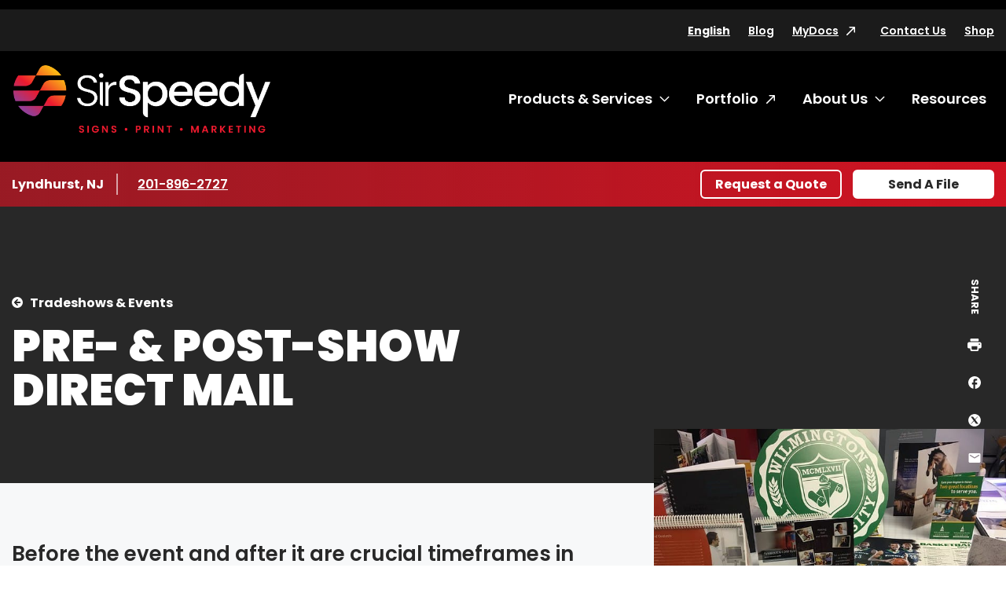

--- FILE ---
content_type: text/html; charset=utf-8
request_url: https://www.sirspeedy.com/lyndhurstnj570/products-services/tradeshows-events/pre-post-show-direct-mail
body_size: 28812
content:




<!DOCTYPE html>
<html lang="en">
<head>
    <meta charset="utf-8" />
    <meta name="viewport" content="width=device-width, initial-scale=1.0" />

    <title>Pre- &amp; Post-Show Direct Mail | Sir Speedy - SirSpeedy Lyndhurst, NJ</title>
    <meta name="google-site-verification" content="2ZmAA00-vjtIyS-XmWy1LAYFVOzNrWQJN7vRcTAkIs4" />

    <meta name="description" content="Direct mail is a great way to invite prospects and customers to your booth at a trade show or event. Post-show direct mail keeps your brand top of mind." />
    <meta name="keywords" content="Products, Services" />
    <link rel="canonical" href="https://www.sirspeedy.com/lyndhurstnj570/products-services/tradeshows-events/pre-post-show-direct-mail" />

    <link rel="preconnect" href="https://fonts.gstatic.com">
    <link href="https://fonts.googleapis.com/css2?family=Poppins:ital,wght@0,400;0,500;0,600;0,700;0,900;1,400&display=swap" rel="stylesheet">


    <link rel="stylesheet" href="/build/styles-sirspeedy.css?v=ey3ozCJ-QbpdpjnQ6xupWReWn0lUaPy7hpe7DIcqnvM">



        <script data-cookieconsent="ignore"
                data-georegions="{ &#x27;region&#x27;: &#x27;US-06&#x27;, &#x27;cbid&#x27;: &#x27;02c17f42-a4d9-4b3b-b06b-cf2ebe283a62&#x27; },{ &#x27;region&#x27;: &#x27;US-08&#x27;, &#x27;cbid&#x27;: &#x27;5ec2da74-cdba-4c23-b88d-1896a9508856&#x27; },{ &#x27;region&#x27;: &#x27;US-09&#x27;, &#x27;cbid&#x27;: &#x27;b8d40077-a40f-4743-b57d-f723f0abeb64&#x27; },{ &#x27;region&#x27;: &#x27;US-49&#x27;, &#x27;cbid&#x27;: &#x27;604866e7-c769-439e-afef-27dba55b98b8&#x27; },{ &#x27;region&#x27;: &#x27;US-51&#x27;, &#x27;cbid&#x27;: &#x27;57c3c0d9-017a-4906-9ce2-9e5828f6d570&#x27; }">
            window.dataLayer = window.dataLayer || [];
            function gtag() {
                dataLayer.push(arguments);
            }

            gtag("consent", "default", {
                ad_personalization: "denied",
                ad_storage: "denied",
                ad_user_data: "denied",
                analytics_storage: "denied",
                functionality_storage: "denied",
                personalization_storage: "denied",
                security_storage: "granted",
                wait_for_update: 500
            });

            gtag("set", "ads_data_redaction", true);
            gtag("set", "url_passthrough", false);
        </script>
        <!-- Google Tag Manager -->
        <script data-cookieconsent="ignore">
            (function (w, d, s, l, i) {
                w[l] = w[l] || []; w[l].push({
                    'gtm.start':
                        new Date().getTime(), event: 'gtm.js'
                }); var f = d.getElementsByTagName(s)[0],
                    j = d.createElement(s), dl = l != 'dataLayer' ? '&l=' + l : ''; j.async = true; j.src =
                        'https://www.googletagmanager.com/gtm.js?id=' + i + dl; f.parentNode.insertBefore(j, f);
            })(window, document, 'script', 'dataLayer', 'GTM-NK5GZ73');</script>
        <!-- End Google Tag Manager -->
        <script id="Cookiebot"
                src="https://consent.cookiebot.com/uc.js"
                data-cbid="d9bbdee6-d084-4b47-b01a-0d477c0f2375"
                data-blockingmode="auto"
                type="text/javascript"
                data-georegions="{ &#x27;region&#x27;: &#x27;US-06&#x27;, &#x27;cbid&#x27;: &#x27;02c17f42-a4d9-4b3b-b06b-cf2ebe283a62&#x27; },{ &#x27;region&#x27;: &#x27;US-08&#x27;, &#x27;cbid&#x27;: &#x27;5ec2da74-cdba-4c23-b88d-1896a9508856&#x27; },{ &#x27;region&#x27;: &#x27;US-09&#x27;, &#x27;cbid&#x27;: &#x27;b8d40077-a40f-4743-b57d-f723f0abeb64&#x27; },{ &#x27;region&#x27;: &#x27;US-49&#x27;, &#x27;cbid&#x27;: &#x27;604866e7-c769-439e-afef-27dba55b98b8&#x27; },{ &#x27;region&#x27;: &#x27;US-51&#x27;, &#x27;cbid&#x27;: &#x27;57c3c0d9-017a-4906-9ce2-9e5828f6d570&#x27; }"></script>


    <!-- 06/14/24 Removing OneTrust-->
    <!-- OneTrust Cookies Consent Notice start -->
    <!-- OneTrust Cookies Consent Notice end -->
    <!-- generics -->
    <link rel="icon" href="/favicons/sirspeedy/favicon-32.png" sizes="32x32">
    <link rel="icon" href="/favicons/sirspeedy/favicon-57.png" sizes="57x57">
    <link rel="icon" href="/favicons/sirspeedy/favicon-76.png" sizes="76x76">
    <link rel="icon" href="/favicons/sirspeedy/favicon-96.png" sizes="96x96">
    <link rel="icon" href="/favicons/sirspeedy/favicon-128.png" sizes="128x128">
    <link rel="icon" href="/favicons/sirspeedy/favicon-192.png" sizes="192x192">
    <link rel="icon" href="/favicons/sirspeedy/favicon-228.png" sizes="228x228">

    <!-- Android -->
    <link rel="shortcut icon" sizes="196x196" href="/favicons/sirspeedy/favicon-196.png">

    <!-- iOS -->
    <link rel="apple-touch-icon" href="/favicons/sirspeedy/favicon-120.png" sizes="120x120">
    <link rel="apple-touch-icon" href="/favicons/sirspeedy/favicon-152.png" sizes="152x152">
    <link rel="apple-touch-icon" href="/favicons/sirspeedy/favicon-180.png" sizes="180x180">


</head>

<body class="sirspeedy franchise service">
        <!-- Google Tag Manager (noscript) -->
        <noscript><iframe src="https://www.googletagmanager.com/ns.html?id=GTM-NK5GZ73" height="0" width="0" style="display:none;visibility:hidden"></iframe></noscript>
        <!-- End Google Tag Manager (noscript) -->

    
    <header class="c-header">
        <a href="#content" class="show-on-focus">Skip to content</a>
        <div class="c-header-inner-wrapper">
            <div class="row mobile-header">
                <a href="/lyndhurstnj570/" class="c-nav-logo-mobile"><img src="/getmedia/6f9a0dae-92a1-4ac2-a0d5-0ba3f5b4dafb/SirSpeedy_Horiz_Gradient_whiteSS_RGB.png?width=2251&amp;height=594&amp;ext=.png" alt="SirSpeedy Home"></a>
                <div class="mobile-header-controls">
                    <div id="google_translate_element_mobile" class="language-toggle">
                        <div id="siteLangSelectorMobile" runat="server" visible="true">
                            <div id="country-mobile"><button class="languageTranslate skiptranslate" id="languageTranslateMobile" aria-expanded="false">English</button></div>
                        </div>
                    </div>
                    <button class="c-nav-menu__open" type="button"><span class="show-for-sr">Open Menu</span></button>
                    <button class="c-nav-menu__close" type="button"><span class="show-for-sr">Close Menu</span></button>
                </div>
            </div>
            <div class="c-langauge">
                <div class="googleLangTranslator">
                    <script type="text/javascript">
                        function googleTranslateElementInit() {
                            new google.translate.TranslateElement({ pageLanguage: 'en', layout: google.translate.TranslateElement.InlineLayout.SIMPLE }, 'google_translate_element');
                        }
                    </script>
                    <script type="text/javascript" src="//translate.google.com/translate_a/element.js?cb=googleTranslateElementInit"></script>
                </div>
                <div class="language-table skiptranslate" id="language-table" style="display:none;" aria-hidden="true" tabindex="-1">
                    <ul class="unstyled c-language-list">
                        <li><a class="goog-te-menu2-item" href="javascript:void(0)" id="en">English</a></li>
                        <li><a class="goog-te-menu2-item" href="javascript:void(0)" id="ar">Arabic</a></li>
                        <li><a class="goog-te-menu2-item" href="javascript:void(0)" id="be">Belarusian</a></li>
                        <li><a class="goog-te-menu2-item" href="javascript:void(0)" id="kxd">Brunei</a></li>
                        <li><a class="goog-te-menu2-item" href="javascript:void(0)" id="bg">Bulgarian</a></li>
                        <li><a class="goog-te-menu2-item" href="javascript:void(0)" id="ca">Catalan</a></li>
                        <li><a class="goog-te-menu2-item" href="javascript:void(0)" id="zh-CN">Chinese (Simplified)</a></li>
                        <li><a class="goog-te-menu2-item" href="javascript:void(0)" id="zh-TW">Chinese (Traditional)</a></li>
                        <li><a class="goog-te-menu2-item" href="javascript:void(0)" id="hr">Croatian</a></li>
                        <li><a class="goog-te-menu2-item" href="javascript:void(0)" id="cs">Czech</a></li>
                        <li><a class="goog-te-menu2-item" href="javascript:void(0)" id="da">Danish</a></li>
                        <li><a class="goog-te-menu2-item" href="javascript:void(0)" id="nl">Dutch</a></li>
                        <li><a class="goog-te-menu2-item" href="javascript:void(0)" id="et">Estonian</a></li>
                        <li><a class="goog-te-menu2-item" href="javascript:void(0)" id="tl">Filipino</a></li>
                        <li><a class="goog-te-menu2-item" href="javascript:void(0)" id="fi">Finnish</a></li>
                        <li><a class="goog-te-menu2-item" href="javascript:void(0)" id="fr">French</a></li>
                        <li><a class="goog-te-menu2-item" href="javascript:void(0)" id="gl">Galician</a></li>
                        <li><a class="goog-te-menu2-item" href="javascript:void(0)" id="de">German</a></li>
                        <li><a class="goog-te-menu2-item" href="javascript:void(0)" id="el">Greek</a></li>
                        <li><a class="goog-te-menu2-item" href="javascript:void(0)" id="iw">Hebrew</a></li>
                        <li><a class="goog-te-menu2-item" href="javascript:void(0)" id="hu">Hungarian</a></li>
                        <li><a class="goog-te-menu2-item" href="javascript:void(0)" id="is">Icelandic</a></li>
                        <li><a class="goog-te-menu2-item" href="javascript:void(0)" id="hi">Indian</a></li>
                        <li><a class="goog-te-menu2-item" href="javascript:void(0)" id="id">Indonesian</a></li>
                        <li><a class="goog-te-menu2-item" href="javascript:void(0)" id="it">Italian</a></li>
                        <li><a class="goog-te-menu2-item" href="javascript:void(0)" id="ja">Japanese</a></li>
                        <li><a class="goog-te-menu2-item" href="javascript:void(0)" id="ko">Korean</a></li>
                        <li><a class="goog-te-menu2-item" href="javascript:void(0)" id="lv">Latvian</a></li>
                        <li><a class="goog-te-menu2-item" href="javascript:void(0)" id="lt">Lithuanian</a></li>
                        <li><a class="goog-te-menu2-item" href="javascript:void(0)" id="ms">Malaysian</a></li>
                        <li><a class="goog-te-menu2-item" href="javascript:void(0)" id="mt">Maltese</a></li>
                        <li><a class="goog-te-menu2-item" href="javascript:void(0)" id="no">Norwegian</a></li>
                        <li><a class="goog-te-menu2-item" href="javascript:void(0)" id="pl">Polish</a></li>
                        <li><a class="goog-te-menu2-item" href="javascript:void(0)" id="pt">Portuguese</a></li>
                        <li><a class="goog-te-menu2-item" href="javascript:void(0)" id="ro">Romanian</a></li>
                        <li><a class="goog-te-menu2-item" href="javascript:void(0)" id="ru">Russian</a></li>
                        <li><a class="goog-te-menu2-item" href="javascript:void(0)" id="sr">Serbian</a></li>
                        <li><a class="goog-te-menu2-item" href="javascript:void(0)" id="sk">Slovak</a></li>
                        <li><a class="goog-te-menu2-item" href="javascript:void(0)" id="sl">Slovenian</a></li>
                        <li><a class="goog-te-menu2-item" href="javascript:void(0)" id="af">South African</a></li>
                        <li><a class="goog-te-menu2-item" href="javascript:void(0)" id="es">Spanish</a></li>
                        <li><a class="goog-te-menu2-item" href="javascript:void(0)" id="sv">Swedish</a></li>
                        <li><a class="goog-te-menu2-item" href="javascript:void(0)" id="th">Thai</a></li>
                        <li><a class="goog-te-menu2-item" href="javascript:void(0)" id="tr">Turkish</a></li>
                        <li><a class="goog-te-menu2-item" href="javascript:void(0)" id="uk">Ukrainian</a></li>
                        <li><a class="goog-te-menu2-item" href="javascript:void(0)" id="vi">Vietnamese</a></li>
                    </ul>
                </div>
            </div>
            <div class="c-header-navs" id="c-header-navs" tabindex="-1">
                <div class="c-nav-utility-wrapper c-nav-utility-desktop">
                    <div class="row align-right">
                        <nav aria-label="Utility menu" class="c-nav-utility">
                            <ul class="unstyled">
                                <li id="google_translate_element" class="language-toggle">
                                    <div id="siteLangSelector" runat="server" visible="true">
                                        <div id="country"><button class="languageTranslate skiptranslate" id="languageTranslate" aria-expanded="false">English</button></div>
                                    </div>
                                </li>

                                    <li><a href="/lyndhurstnj570/blog" class="" target="_self" rel="">Blog</a></li>
                                    <li><a href="https://www.sirspeedy.com/FSIPMG.SirSpeedy/login/default.html" class="external-link-alternate" target="_blank" rel="noreferrer">MyDocs</a></li>
                                    <li><a href="/lyndhurstnj570/contact-us" class="" target="_self" rel="">Contact Us</a></li>
                                    <li><a href="/lyndhurstnj570/shop" class="" target="_self" rel="">Shop</a></li>
                            </ul>
                        </nav>
                    </div>
                </div>
                <div class="row c-nav-main-wrapper">
                    <a href="/lyndhurstnj570/" class="c-nav-logo"><img src="/getmedia/6f9a0dae-92a1-4ac2-a0d5-0ba3f5b4dafb/SirSpeedy_Horiz_Gradient_whiteSS_RGB.png?width=2251&amp;height=594&amp;ext=.png" alt="SirSpeedy Home"></a>
                    <nav aria-label="Main menu" class="c-nav-main">
                        <ul class="unstyled c-nav-main-list">

        <li class="top-level">
            <a href="#" class="c-nav-link has-submenu" tabindex="-1">Products &amp; Services</a>
            <button class="c-nav-toggle" data-toggleVisibility="closeOnFocusOut" aria-expanded="false" aria-controls="submenu-32">
                <span class="show-for-sr">Toggle submenu Products &amp; Services</span>
            </button>
                <div class="c-nav-submenu c-nav-submenu-top c-nav-submenu-lists" aria-hidden="true" id="submenu-32">
                    <div class="c-nav-submenu-heading">
                        <h2>Products &amp; Services</h2>
                        <a href="/lyndhurstnj570/products-services" class="inline-arrow-link">Browse all Products &amp; Services</a>
                    </div>
                    <ul class="c-nav-list unstyled">

        <li>
            <a href="/lyndhurstnj570/products-services/signs" class="c-nav-link has-submenu">Signs</a>
            <button class="chevron-right c-nav-toggle" data-toggleVisibility="closeOnFocusOut" aria-expanded="false" aria-controls="submenu-70">
                <span class="show-for-sr">Toggle submenu Signs</span>
                <svg width="7" height="13" xmlns="http://www.w3.org/2000/svg" aria-hidden="true"><path d="M6.866 5.917L1.14.19a.328.328 0 00-.465 0L.134.732a.328.328 0 000 .465L5.075 6.15.134 11.101a.328.328 0 000 .465l.541.541a.328.328 0 00.465 0l5.726-5.725a.328.328 0 000-.465zm0 0L1.14.19a.328.328 0 00-.465 0L.134.732a.328.328 0 000 .465L5.075 6.15.134 11.101a.328.328 0 000 .465l.541.541a.328.328 0 00.465 0l5.726-5.725a.328.328 0 000-.465z" fill="#E81626" fill-rule="nonzero" /></svg>
            </button>
            <div class="c-nav-submenu c-nav-submenu-flyout" aria-hidden="true" id="submenu-70">
                <div class="c-nav-submenu-heading">
                    <h2>Signs</h2>
                </div>
                <ul class="c-nav-list unstyled">

        <li><a href="/lyndhurstnj570/products-services/signs/banners-posters" target="_self" class="c-nav-link ">Banners &amp; Posters</a></li>


        <li><a href="/lyndhurstnj570/products-services/signs/pull-up-banners-flags" target="_self" class="c-nav-link ">Pull-up Banners &amp; Flags</a></li>


        <li><a href="/lyndhurstnj570/products-services/signs/car-graphics-wraps" target="_self" class="c-nav-link ">Car Graphics &amp; Wraps</a></li>


        <li><a href="/lyndhurstnj570/products-services/signs/window,-wall-floor-graphics" target="_self" class="c-nav-link ">Window, Wall &amp; Floor Graphics</a></li>


        <li><a href="/lyndhurstnj570/products-services/signs/interior-office-lobby-decor" target="_self" class="c-nav-link ">Interior Office &amp; Lobby Decor</a></li>


        <li><a href="/lyndhurstnj570/products-services/signs/tradeshow-event-signs" target="_self" class="c-nav-link ">Tradeshow &amp; Event Signs</a></li>


        <li><a href="/lyndhurstnj570/products-services/signs/ada-wayfinding-signs" target="_self" class="c-nav-link ">ADA &amp; Wayfinding Signs</a></li>


        <li><a href="/lyndhurstnj570/products-services/signs/monument-building-signs" target="_self" class="c-nav-link ">Monument &amp; Building Signs</a></li>


        <li><a href="/lyndhurstnj570/products-services/signs/yard-outdoor-signs" target="_self" class="c-nav-link ">Yard &amp; Outdoor Signs</a></li>


        <li><a href="/lyndhurstnj570/products-services/signs/wall-lettering-stand-off-graphics" target="_self" class="c-nav-link ">Wall Lettering &amp; Stand-off Graphics</a></li>


        <li><a href="/lyndhurstnj570/products-services/signs/digital-led-signs" target="_self" class="c-nav-link ">Digital LED Signs</a></li>


        <li><a href="/lyndhurstnj570/products-services/signs/channel-letter-signs" target="_self" class="c-nav-link ">Channel Letter Signs</a></li>


        <li><a href="/lyndhurstnj570/products-services/signs/counter-pop-up-displays" target="_self" class="c-nav-link ">Counter &amp; Pop-up Displays</a></li>

                </ul>
            </div>
        </li>


        <li>
            <a href="/lyndhurstnj570/products-services/printing-copying" class="c-nav-link has-submenu">Printing &amp; Copying</a>
            <button class="chevron-right c-nav-toggle" data-toggleVisibility="closeOnFocusOut" aria-expanded="false" aria-controls="submenu-71">
                <span class="show-for-sr">Toggle submenu Printing &amp; Copying</span>
                <svg width="7" height="13" xmlns="http://www.w3.org/2000/svg" aria-hidden="true"><path d="M6.866 5.917L1.14.19a.328.328 0 00-.465 0L.134.732a.328.328 0 000 .465L5.075 6.15.134 11.101a.328.328 0 000 .465l.541.541a.328.328 0 00.465 0l5.726-5.725a.328.328 0 000-.465zm0 0L1.14.19a.328.328 0 00-.465 0L.134.732a.328.328 0 000 .465L5.075 6.15.134 11.101a.328.328 0 000 .465l.541.541a.328.328 0 00.465 0l5.726-5.725a.328.328 0 000-.465z" fill="#E81626" fill-rule="nonzero" /></svg>
            </button>
            <div class="c-nav-submenu c-nav-submenu-flyout" aria-hidden="true" id="submenu-71">
                <div class="c-nav-submenu-heading">
                    <h2>Printing &amp; Copying</h2>
                </div>
                <ul class="c-nav-list unstyled">

        <li><a href="/lyndhurstnj570/products-services/printing-copying/brochures-collateral" target="_self" class="c-nav-link ">Brochures &amp; Collateral</a></li>


        <li><a href="/lyndhurstnj570/products-services/printing-copying/postcards-direct-mailers" target="_self" class="c-nav-link ">Postcards &amp; Direct Mailers</a></li>


        <li><a href="/lyndhurstnj570/products-services/printing-copying/business-cards-stationery" target="_self" class="c-nav-link ">Business Cards &amp; Stationery</a></li>


        <li><a href="/lyndhurstnj570/products-services/printing-copying/newsletters,-flyers-rack-cards" target="_self" class="c-nav-link ">Newsletters, Flyers &amp; Rack Cards</a></li>


        <li><a href="/lyndhurstnj570/products-services/printing-copying/presentation-training-materials" target="_self" class="c-nav-link ">Presentation &amp; Training Materials</a></li>


        <li><a href="/lyndhurstnj570/products-services/printing-copying/manuals,-catalogs-booklets" target="_self" class="c-nav-link ">Manuals, Catalogs &amp; Booklets</a></li>


        <li><a href="/lyndhurstnj570/products-services/printing-copying/business-annual-reports" target="_self" class="c-nav-link ">Business &amp; Annual Reports</a></li>


        <li><a href="/lyndhurstnj570/products-services/printing-copying/cards-invitations" target="_self" class="c-nav-link ">Cards &amp; Invitations</a></li>


        <li><a href="/lyndhurstnj570/products-services/printing-copying/business-forms" target="_self" class="c-nav-link ">Business Forms</a></li>


        <li><a href="/lyndhurstnj570/products-services/printing-copying/book-printing" target="_self" class="c-nav-link ">Book Printing</a></li>


        <li><a href="/lyndhurstnj570/products-services/printing-copying/screen-printing" target="_self" class="c-nav-link ">Screen Printing</a></li>


        <li><a href="/lyndhurstnj570/products-services/printing-copying/poster-printing" target="_self" class="c-nav-link ">Poster Printing</a></li>


        <li><a href="/lyndhurstnj570/products-services/printing-copying/legal-copying" target="_self" class="c-nav-link ">Legal Copying</a></li>


        <li><a href="/lyndhurstnj570/products-services/printing-copying/apparel-uniforms" target="_self" class="c-nav-link ">Apparel &amp; Uniforms</a></li>


        <li><a href="/lyndhurstnj570/products-services/printing-copying/marketing-sales-kits" target="_self" class="c-nav-link ">Marketing &amp; Sales Kits</a></li>

                </ul>
            </div>
        </li>


        <li>
            <a href="/lyndhurstnj570/products-services/direct-mail-mailing-services" class="c-nav-link has-submenu">Direct Mail &amp; Mailing Services</a>
            <button class="chevron-right c-nav-toggle" data-toggleVisibility="closeOnFocusOut" aria-expanded="false" aria-controls="submenu-72">
                <span class="show-for-sr">Toggle submenu Direct Mail &amp; Mailing Services</span>
                <svg width="7" height="13" xmlns="http://www.w3.org/2000/svg" aria-hidden="true"><path d="M6.866 5.917L1.14.19a.328.328 0 00-.465 0L.134.732a.328.328 0 000 .465L5.075 6.15.134 11.101a.328.328 0 000 .465l.541.541a.328.328 0 00.465 0l5.726-5.725a.328.328 0 000-.465zm0 0L1.14.19a.328.328 0 00-.465 0L.134.732a.328.328 0 000 .465L5.075 6.15.134 11.101a.328.328 0 000 .465l.541.541a.328.328 0 00.465 0l5.726-5.725a.328.328 0 000-.465z" fill="#E81626" fill-rule="nonzero" /></svg>
            </button>
            <div class="c-nav-submenu c-nav-submenu-flyout" aria-hidden="true" id="submenu-72">
                <div class="c-nav-submenu-heading">
                    <h2>Direct Mail &amp; Mailing Services</h2>
                </div>
                <ul class="c-nav-list unstyled">

        <li><a href="/lyndhurstnj570/products-services/direct-mail-mailing-services/standard-direct-mail" target="_self" class="c-nav-link ">Standard Direct Mail</a></li>


        <li><a href="/lyndhurstnj570/products-services/direct-mail-mailing-services/targeted-direct-mail" target="_self" class="c-nav-link ">Targeted Direct Mail</a></li>


        <li><a href="/lyndhurstnj570/products-services/direct-mail-mailing-services/every-door-direct-mail" target="_self" class="c-nav-link ">Every Door Direct Mail&#xAE;</a></li>


        <li><a href="/lyndhurstnj570/products-services/direct-mail-mailing-services/list-management-services" target="_self" class="c-nav-link ">List Management Services</a></li>


        <li><a href="/lyndhurstnj570/products-services/direct-mail-mailing-services/advanced-mailing-services" target="_self" class="c-nav-link ">Advanced Mailing Services</a></li>


        <li><a href="/lyndhurstnj570/products-services/direct-mail-mailing-services/kitting-fulfillment" target="_self" class="c-nav-link ">Kitting &amp; Fulfillment</a></li>

                </ul>
            </div>
        </li>


        <li><a href="/lyndhurstnj570/products-services/online-ordering-portals" target="_self" class="c-nav-link ">Online Ordering Portals</a></li>


        <li><a href="/lyndhurstnj570/products-services/graphic-design" target="_self" class="c-nav-link ">Graphic Design</a></li>


        <li>
            <a href="/lyndhurstnj570/products-services/marketing-services" class="c-nav-link has-submenu">Marketing Services</a>
            <button class="chevron-right c-nav-toggle" data-toggleVisibility="closeOnFocusOut" aria-expanded="false" aria-controls="submenu-75">
                <span class="show-for-sr">Toggle submenu Marketing Services</span>
                <svg width="7" height="13" xmlns="http://www.w3.org/2000/svg" aria-hidden="true"><path d="M6.866 5.917L1.14.19a.328.328 0 00-.465 0L.134.732a.328.328 0 000 .465L5.075 6.15.134 11.101a.328.328 0 000 .465l.541.541a.328.328 0 00.465 0l5.726-5.725a.328.328 0 000-.465zm0 0L1.14.19a.328.328 0 00-.465 0L.134.732a.328.328 0 000 .465L5.075 6.15.134 11.101a.328.328 0 000 .465l.541.541a.328.328 0 00.465 0l5.726-5.725a.328.328 0 000-.465z" fill="#E81626" fill-rule="nonzero" /></svg>
            </button>
            <div class="c-nav-submenu c-nav-submenu-flyout" aria-hidden="true" id="submenu-75">
                <div class="c-nav-submenu-heading">
                    <h2>Marketing Services</h2>
                </div>
                <ul class="c-nav-list unstyled">

        <li><a href="/lyndhurstnj570/products-services/marketing-services/campaigns-consultation" target="_self" class="c-nav-link ">Campaigns &amp; Consultation</a></li>


        <li><a href="/lyndhurstnj570/products-services/marketing-services/social-media" target="_self" class="c-nav-link ">Social Media</a></li>


        <li><a href="/lyndhurstnj570/products-services/marketing-services/video-production" target="_self" class="c-nav-link ">Video Production</a></li>


        <li><a href="/lyndhurstnj570/products-services/marketing-services/website-design" target="_self" class="c-nav-link ">Website Design</a></li>

                </ul>
            </div>
        </li>


        <li>
            <a href="/lyndhurstnj570/products-services/tradeshows-events" class="c-nav-link has-submenu">Tradeshows &amp; Events</a>
            <button class="chevron-right c-nav-toggle" data-toggleVisibility="closeOnFocusOut" aria-expanded="false" aria-controls="submenu-76">
                <span class="show-for-sr">Toggle submenu Tradeshows &amp; Events</span>
                <svg width="7" height="13" xmlns="http://www.w3.org/2000/svg" aria-hidden="true"><path d="M6.866 5.917L1.14.19a.328.328 0 00-.465 0L.134.732a.328.328 0 000 .465L5.075 6.15.134 11.101a.328.328 0 000 .465l.541.541a.328.328 0 00.465 0l5.726-5.725a.328.328 0 000-.465zm0 0L1.14.19a.328.328 0 00-.465 0L.134.732a.328.328 0 000 .465L5.075 6.15.134 11.101a.328.328 0 000 .465l.541.541a.328.328 0 00.465 0l5.726-5.725a.328.328 0 000-.465z" fill="#E81626" fill-rule="nonzero" /></svg>
            </button>
            <div class="c-nav-submenu c-nav-submenu-flyout" aria-hidden="true" id="submenu-76">
                <div class="c-nav-submenu-heading">
                    <h2>Tradeshows &amp; Events</h2>
                </div>
                <ul class="c-nav-list unstyled">

        <li><a href="/lyndhurstnj570/products-services/tradeshows-events/event-literature-signs" target="_self" class="c-nav-link ">Event Literature &amp; Signs</a></li>


        <li><a href="/lyndhurstnj570/products-services/tradeshows-events/pre-post-show-direct-mail" target="_self" class="c-nav-link ">Pre- &amp; Post-Show Direct Mail</a></li>


        <li><a href="/lyndhurstnj570/products-services/tradeshows-events/booth-graphics,-signs-banners" target="_self" class="c-nav-link ">Booth Graphics, Signs &amp; Banners</a></li>


        <li><a href="/lyndhurstnj570/products-services/tradeshows-events/table,-counter-kiosk-displays" target="_self" class="c-nav-link ">Table, Counter &amp; Kiosk Displays</a></li>


        <li><a href="/lyndhurstnj570/products-services/tradeshows-events/promotional-giveaways" target="_self" class="c-nav-link ">Promotional Giveaways</a></li>


        <li><a href="/lyndhurstnj570/products-services/tradeshows-events/booth-storage-rental" target="_self" class="c-nav-link ">Booth Storage &amp; Rental</a></li>


        <li><a href="/lyndhurstnj570/products-services/tradeshows-events/banners-posters" target="_self" class="c-nav-link ">Banners &amp; Posters</a></li>


        <li><a href="/lyndhurstnj570/products-services/tradeshows-events/cards-and-invitation" target="_self" class="c-nav-link ">Cards &amp; Invitations</a></li>


        <li><a href="/lyndhurstnj570/products-services/tradeshows-events/counter-pop-up-displays" target="_self" class="c-nav-link ">Counter &amp; Pop-up Displays</a></li>


        <li><a href="/lyndhurstnj570/products-services/tradeshows-events/pull-up-banners-flags" target="_self" class="c-nav-link ">Pull-up Banners &amp; Flags</a></li>


        <li><a href="/lyndhurstnj570/products-services/tradeshows-events/trade-show-event-signs" target="_self" class="c-nav-link ">Tradeshow &amp; Event Signs</a></li>


        <li><a href="/lyndhurstnj570/products-services/tradeshows-events/brochures-collateral" target="_self" class="c-nav-link ">Brochures &amp; Collateral</a></li>


        <li><a href="/lyndhurstnj570/products-services/tradeshows-events/presentation-training-materials" target="_self" class="c-nav-link ">Presentation &amp; Training Materials</a></li>


        <li><a href="/lyndhurstnj570/products-services/tradeshows-events/pens,-bags,-desk-accessories" target="_self" class="c-nav-link ">Pens, Bags, Desk Accessories</a></li>


        <li><a href="/lyndhurstnj570/products-services/tradeshows-events/coffee-mugs-water-bottles" target="_self" class="c-nav-link ">Coffee Mugs &amp; Water Bottles</a></li>

                </ul>
            </div>
        </li>


        <li>
            <a href="/lyndhurstnj570/products-services/labels-packaging" class="c-nav-link has-submenu">Labels &amp; Packaging</a>
            <button class="chevron-right c-nav-toggle" data-toggleVisibility="closeOnFocusOut" aria-expanded="false" aria-controls="submenu-77">
                <span class="show-for-sr">Toggle submenu Labels &amp; Packaging</span>
                <svg width="7" height="13" xmlns="http://www.w3.org/2000/svg" aria-hidden="true"><path d="M6.866 5.917L1.14.19a.328.328 0 00-.465 0L.134.732a.328.328 0 000 .465L5.075 6.15.134 11.101a.328.328 0 000 .465l.541.541a.328.328 0 00.465 0l5.726-5.725a.328.328 0 000-.465zm0 0L1.14.19a.328.328 0 00-.465 0L.134.732a.328.328 0 000 .465L5.075 6.15.134 11.101a.328.328 0 000 .465l.541.541a.328.328 0 00.465 0l5.726-5.725a.328.328 0 000-.465z" fill="#E81626" fill-rule="nonzero" /></svg>
            </button>
            <div class="c-nav-submenu c-nav-submenu-flyout" aria-hidden="true" id="submenu-77">
                <div class="c-nav-submenu-heading">
                    <h2>Labels &amp; Packaging</h2>
                </div>
                <ul class="c-nav-list unstyled">

        <li><a href="/lyndhurstnj570/products-services/labels-packaging/premium-private-labels" target="_self" class="c-nav-link ">Premium &amp; Private Labels</a></li>


        <li><a href="/lyndhurstnj570/products-services/labels-packaging/product-promotional-labels" target="_self" class="c-nav-link ">Product &amp; Promotional Labels</a></li>


        <li><a href="/lyndhurstnj570/products-services/labels-packaging/stickers-decals" target="_self" class="c-nav-link ">Stickers &amp; Decals</a></li>


        <li><a href="/lyndhurstnj570/products-services/labels-packaging/safety-labels" target="_self" class="c-nav-link ">Safety Labels</a></li>


        <li><a href="/lyndhurstnj570/products-services/labels-packaging/short-run-packaging" target="_self" class="c-nav-link ">Short-Run Packaging</a></li>


        <li><a href="/lyndhurstnj570/products-services/labels-packaging/custom-packaging" target="_self" class="c-nav-link ">Custom Packaging</a></li>


        <li><a href="/lyndhurstnj570/products-services/labels-packaging/corrugated-shipping-packaging" target="_self" class="c-nav-link ">Corrugated &amp; Shipping Packaging</a></li>

                </ul>
            </div>
        </li>


        <li>
            <a href="/lyndhurstnj570/products-services/promotional-products" class="c-nav-link has-submenu">Promotional Products</a>
            <button class="chevron-right c-nav-toggle" data-toggleVisibility="closeOnFocusOut" aria-expanded="false" aria-controls="submenu-78">
                <span class="show-for-sr">Toggle submenu Promotional Products</span>
                <svg width="7" height="13" xmlns="http://www.w3.org/2000/svg" aria-hidden="true"><path d="M6.866 5.917L1.14.19a.328.328 0 00-.465 0L.134.732a.328.328 0 000 .465L5.075 6.15.134 11.101a.328.328 0 000 .465l.541.541a.328.328 0 00.465 0l5.726-5.725a.328.328 0 000-.465zm0 0L1.14.19a.328.328 0 00-.465 0L.134.732a.328.328 0 000 .465L5.075 6.15.134 11.101a.328.328 0 000 .465l.541.541a.328.328 0 00.465 0l5.726-5.725a.328.328 0 000-.465z" fill="#E81626" fill-rule="nonzero" /></svg>
            </button>
            <div class="c-nav-submenu c-nav-submenu-flyout" aria-hidden="true" id="submenu-78">
                <div class="c-nav-submenu-heading">
                    <h2>Promotional Products</h2>
                </div>
                <ul class="c-nav-list unstyled">

        <li><a href="/lyndhurstnj570/products-services/promotional-products/apparel-uniforms" target="_self" class="c-nav-link ">Apparel &amp; Uniforms</a></li>


        <li><a href="/lyndhurstnj570/products-services/promotional-products/pens,-bags,-desk-accessories" target="_self" class="c-nav-link ">Pens, Bags, Desk Accessories</a></li>


        <li><a href="/lyndhurstnj570/products-services/promotional-products/coffee-mugs-water-bottles" target="_self" class="c-nav-link ">Coffee Mugs &amp; Water Bottles</a></li>


        <li><a href="/lyndhurstnj570/products-services/promotional-products/gifts,-awards-incentives" target="_self" class="c-nav-link ">Gifts, Awards &amp; Incentives</a></li>


        <li><a href="/lyndhurstnj570/products-services/promotional-products/promotional-giveaways" target="_self" class="c-nav-link ">Promotional Giveaways</a></li>


        <li><a href="/lyndhurstnj570/products-services/promotional-products/fulfillment,-warehousing-storage" target="_self" class="c-nav-link ">Fulfillment, Warehousing &amp; Storage</a></li>


        <li><a href="/lyndhurstnj570/products-services/promotional-products/promotional-product-distribution" target="_self" class="c-nav-link ">Promotional Product Distribution</a></li>

                </ul>
            </div>
        </li>


        <li>
            <a href="/lyndhurstnj570/products-services/fulfillment-services" class="c-nav-link has-submenu">Fulfillment Services</a>
            <button class="chevron-right c-nav-toggle" data-toggleVisibility="closeOnFocusOut" aria-expanded="false" aria-controls="submenu-79">
                <span class="show-for-sr">Toggle submenu Fulfillment Services</span>
                <svg width="7" height="13" xmlns="http://www.w3.org/2000/svg" aria-hidden="true"><path d="M6.866 5.917L1.14.19a.328.328 0 00-.465 0L.134.732a.328.328 0 000 .465L5.075 6.15.134 11.101a.328.328 0 000 .465l.541.541a.328.328 0 00.465 0l5.726-5.725a.328.328 0 000-.465zm0 0L1.14.19a.328.328 0 00-.465 0L.134.732a.328.328 0 000 .465L5.075 6.15.134 11.101a.328.328 0 000 .465l.541.541a.328.328 0 00.465 0l5.726-5.725a.328.328 0 000-.465z" fill="#E81626" fill-rule="nonzero" /></svg>
            </button>
            <div class="c-nav-submenu c-nav-submenu-flyout" aria-hidden="true" id="submenu-79">
                <div class="c-nav-submenu-heading">
                    <h2>Fulfillment Services</h2>
                </div>
                <ul class="c-nav-list unstyled">

        <li><a href="/lyndhurstnj570/products-services/fulfillment-services/pick-pack" target="_self" class="c-nav-link ">Pick &amp; Pack</a></li>


        <li><a href="/lyndhurstnj570/products-services/fulfillment-services/product-fulfillment" target="_self" class="c-nav-link ">Product Fulfillment</a></li>


        <li><a href="/lyndhurstnj570/products-services/fulfillment-services/inventory-management" target="_self" class="c-nav-link ">Inventory Management</a></li>


        <li><a href="/lyndhurstnj570/products-services/fulfillment-services/marketing-sales-kits" target="_self" class="c-nav-link ">Marketing &amp; Sales Kits</a></li>


        <li><a href="/lyndhurstnj570/products-services/fulfillment-services/fulfillment,-warehousing-storage" target="_self" class="c-nav-link ">Fulfillment, Warehousing &amp; Storage</a></li>


        <li><a href="/lyndhurstnj570/products-services/fulfillment-services/promotional-product-distribution" target="_self" class="c-nav-link ">Promotional Product Distribution</a></li>

                </ul>
            </div>
        </li>


        <li>
            <a href="/lyndhurstnj570/products-services/industry-specific" class="c-nav-link has-submenu">Industry Specific</a>
            <button class="chevron-right c-nav-toggle" data-toggleVisibility="closeOnFocusOut" aria-expanded="false" aria-controls="submenu-81">
                <span class="show-for-sr">Toggle submenu Industry Specific</span>
                <svg width="7" height="13" xmlns="http://www.w3.org/2000/svg" aria-hidden="true"><path d="M6.866 5.917L1.14.19a.328.328 0 00-.465 0L.134.732a.328.328 0 000 .465L5.075 6.15.134 11.101a.328.328 0 000 .465l.541.541a.328.328 0 00.465 0l5.726-5.725a.328.328 0 000-.465zm0 0L1.14.19a.328.328 0 00-.465 0L.134.732a.328.328 0 000 .465L5.075 6.15.134 11.101a.328.328 0 000 .465l.541.541a.328.328 0 00.465 0l5.726-5.725a.328.328 0 000-.465z" fill="#E81626" fill-rule="nonzero" /></svg>
            </button>
            <div class="c-nav-submenu c-nav-submenu-flyout" aria-hidden="true" id="submenu-81">
                <div class="c-nav-submenu-heading">
                    <h2>Industry Specific</h2>
                </div>
                <ul class="c-nav-list unstyled">

        <li><a href="/lyndhurstnj570/products-services/industry-specific/real-estate" target="_self" class="c-nav-link ">Real Estate</a></li>


        <li><a href="/lyndhurstnj570/products-services/industry-specific/finance" target="_self" class="c-nav-link ">Finance</a></li>


        <li><a href="/lyndhurstnj570/products-services/industry-specific/healthcare" target="_self" class="c-nav-link ">Healthcare</a></li>


        <li><a href="/lyndhurstnj570/products-services/industry-specific/education" target="_self" class="c-nav-link ">Education</a></li>


        <li><a href="/lyndhurstnj570/products-services/industry-specific/political" target="_self" class="c-nav-link ">Political</a></li>


        <li><a href="/lyndhurstnj570/products-services/industry-specific/legal" target="_self" class="c-nav-link ">Legal</a></li>


        <li><a href="/lyndhurstnj570/products-services/industry-specific/restaurants" target="_self" class="c-nav-link ">Restaurants</a></li>


        <li><a href="/lyndhurstnj570/products-services/industry-specific/retail" target="_self" class="c-nav-link ">Retail</a></li>


        <li><a href="/lyndhurstnj570/products-services/industry-specific/manufacturing" target="_self" class="c-nav-link ">Manufacturing</a></li>

                </ul>
            </div>
        </li>

                    </ul>
                </div>

        </li>


        <li><a href="https://www.flickr.com/photos/sirspeedycorporation/albums" class="external-link-alternate" target="_blank" rel="noreferrer">Portfolio</a></li>


        <li class="top-level">
            <a href="#" class="c-nav-link has-submenu" tabindex="-1">About Us</a>
            <button class="c-nav-toggle" data-toggleVisibility="closeOnFocusOut" aria-expanded="false" aria-controls="submenu-432">
                <span class="show-for-sr">Toggle submenu About Us</span>
            </button>
                <div class="c-nav-submenu c-nav-submenu-top c-nav-submenu-cta" aria-hidden="true" id="submenu-432">
                    <div class="submenu-cta-left">
                        <div class="c-nav-submenu-heading">
                            <h2>About Us</h2>
                            <a href="/lyndhurstnj570/about-us" class="inline-arrow-link">Read all About Us</a>
                        </div>
                        <ul class="c-nav-list unstyled">
                                <li>
                                    <a href="/lyndhurstnj570/about-us#team" target="_self">Our Team</a>
                                </li>

        <li><a href="/lyndhurstnj570/about-us/why-sir-speedy" target="_self" class="c-nav-link ">Why Sir Speedy</a></li>


        <li><a href="/lyndhurstnj570/about-us/news-accolades" target="_self" class="c-nav-link ">News &amp; Accolades</a></li>


        <li><a href="/lyndhurstnj570/about-us/careers" target="_self" class="c-nav-link ">Careers</a></li>


        <li><a href="/lyndhurstnj570/about-us/testimonials" target="_self" class="c-nav-link ">Testimonials</a></li>


        <li><a href="/lyndhurstnj570/about-us/sustainability" target="_self" class="c-nav-link ">Sustainability</a></li>

                        </ul>
                    </div>
                    <div class="submenu-cta-right">
                        <img src="/getattachment/7a853d36-1b9c-408d-a53b-13c2d6a6d2ea/blog.jpg?lang=en-US&amp;ext=.jpg" alt="image" />
                        <h2>Ideas &amp; Inspiration</h2>
                        <p>Helpful insights that will take your business to the next level.</p>
                        <a href="/lyndhurstnj570/blog" class="inline-arrow-link">Sir Speedy Blog</a>
                    </div>
                </div>

        </li>


        <li><a href="/lyndhurstnj570/resources" class="" target="_self" rel="">Resources</a></li>

                        </ul>
                    </nav>

                </div>
                <!--Start: Utility nav mobile-->
                <div class="c-nav-utility-wrapper c-nav-utility-mobile">
                    <div class="row align-right">
                        <nav aria-label="Utility menu" class="c-nav-utility">
                            <ul class="unstyled">
                                    <li><a href="/lyndhurstnj570/blog" class="" target="_self" rel="">Blog</a></li>
                                    <li><a href="https://www.sirspeedy.com/FSIPMG.SirSpeedy/login/default.html" class="external-link-alternate" target="_blank" rel="noreferrer">MyDocs</a></li>
                                    <li><a href="/lyndhurstnj570/contact-us" class="" target="_self" rel="">Contact Us</a></li>
                                    <li><a href="/lyndhurstnj570/shop" class="" target="_self" rel="">Shop</a></li>
                            </ul>
                        </nav>
                    </div>
                </div>
                <!--End: Utility nav mobile-->
            </div>

        </div>
        <div class="header-cta">
            <div class="row align-right align-middle collapse">
                    <div class="medium-6 columns">
                        <p>
                                <span class="location"><span class="show-for-sr">Location </span>Lyndhurst, NJ</span>
                                <a href="tel:2018962727" class="tel"><span class="show-for-sr">Phone number </span>201-896-2727</a>
                        </p>
                    </div>
                <div class="medium-6 columns">
                    <div class="row align-right collapse no-wrap">
                            <a class="header-cta-link button white hollow" href="/lyndhurstnj570/request-a-quote">Request a Quote</a>
                            <a class="header-cta-link button white" href="/lyndhurstnj570/send-a-file">Send A File</a>

                    </div>
                </div>
            </div>
        </div>
    </header>
    <main id="content" tabindex="-1" class="container body-content">
<div class="c-social-share dark">
    <div class="c-social-share-header">
        <p>Share</p>
    </div>
    <ul class="c-social-share-list">
                <li><a onclick="window.print()" tabindex=0 class="print-icon"><span class="show-for-sr">Print page</span><svg width="18" height="16" xmlns="http://www.w3.org/2000/svg"><path d="M15.111 4.444H2.667A2.663 2.663 0 000 7.111v3.556c0 .977.8 1.777 1.778 1.777h1.778v1.778c0 .978.8 1.778 1.777 1.778h7.111c.978 0 1.778-.8 1.778-1.778v-1.778H16c.978 0 1.778-.8 1.778-1.777V7.11a2.663 2.663 0 00-2.667-2.667zm-3.555 9.778H6.222a.892.892 0 01-.889-.889V9.778h7.111v3.555c0 .49-.4.89-.888.89zM15.11 8a.892.892 0 01-.889-.889c0-.489.4-.889.89-.889.488 0 .888.4.888.89 0 .488-.4.888-.889.888zm-1.778-8H4.444c-.488 0-.888.4-.888.889v1.778c0 .489.4.889.888.889h8.89c.488 0 .888-.4.888-.89V.89c0-.489-.4-.889-.889-.889z" fill="#616161" fill-rule="nonzero"/></svg></a></li>
                <li><a href="https://www.facebook.com/sharer.php?u=https://www.sirspeedy.com/lyndhurstnj570/products-services/tradeshows-events/pre-post-show-direct-mail&amp;title=" target="_blank" rel="noreferrer"><span class="show-for-sr">Share on Facebook</span><svg width="16" height="16" xmlns="http://www.w3.org/2000/svg"><path d="M16 8.02C16 3.593 12.416 0 8 0S0 3.593 0 8.02a8.022 8.022 0 006.4 7.86v-5.454H4.8V8.02h1.6V6.015a2.807 2.807 0 012.8-2.807h2v2.406H9.6c-.44 0-.8.36-.8.802V8.02h2.4v2.406H8.8V16c4.04-.401 7.2-3.818 7.2-7.98z" fill="#616161" fill-rule="nonzero"/></svg></a></li>
                <li><a href="https://twitter.com/intent/tweet?url=https://www.sirspeedy.com/lyndhurstnj570/products-services/tradeshows-events/pre-post-show-direct-mail&amp;text=" target="_blank" rel="noreferrer"><span class="show-for-sr">Share on Twitter</span><svg xmlns="http://www.w3.org/2000/svg" xmlns:xlink="http://www.w3.org/1999/xlink" version="1.1" width="16" height="16" viewBox="0 0 256 256" xml:space="preserve">

<defs>
</defs>
<g style="stroke: none; stroke-width: 0; stroke-dasharray: none; stroke-linecap: butt; stroke-linejoin: miter; stroke-miterlimit: 10; fill: none; fill-rule: nonzero; opacity: 1;" transform="translate(1.4065934065934016 1.4065934065934016) scale(2.81 2.81)" >
	<polygon points="24.89,23.01 57.79,66.99 65.24,66.99 32.34,23.01 " style="stroke: none; stroke-width: 1; stroke-dasharray: none; stroke-linecap: butt; stroke-linejoin: miter; stroke-miterlimit: 10; fill-rule: nonzero; opacity: 1;" transform="  matrix(1 0 0 1 0 0) "/>
	<path d="M 45 0 L 45 0 C 20.147 0 0 20.147 0 45 v 0 c 0 24.853 20.147 45 45 45 h 0 c 24.853 0 45 -20.147 45 -45 v 0 C 90 20.147 69.853 0 45 0 z M 56.032 70.504 L 41.054 50.477 L 22.516 70.504 h -4.765 L 38.925 47.63 L 17.884 19.496 h 16.217 L 47.895 37.94 l 17.072 -18.444 h 4.765 L 50.024 40.788 l 22.225 29.716 H 56.032 z" style="stroke: none; stroke-width: 1; stroke-dasharray: none; stroke-linecap: butt; stroke-linejoin: miter; stroke-miterlimit: 10; fill-rule: nonzero; opacity: 1;" transform=" matrix(1 0 0 1 0 0) " stroke-linecap="round" />
</g>
</svg></a></li>
                <li><a href="mailto:?subject=Pre-%20%26%20Post-Show%20Direct%20Mail&amp;body=https://www.sirspeedy.com/lyndhurstnj570/products-services/tradeshows-events/pre-post-show-direct-mail" target="_blank" rel="noreferrer"><span class="show-for-sr">Share by Email</span><svg width="16" height="12" xmlns="http://www.w3.org/2000/svg"><path d="M14 0H2C1.175 0 .507.675.507 1.5l-.007 9c0 .825.675 1.5 1.5 1.5h12c.825 0 1.5-.675 1.5-1.5v-9C15.5.675 14.825 0 14 0zm-.3 3.188L8.398 6.502a.759.759 0 01-.795 0L2.3 3.187a.637.637 0 11.675-1.08L8 5.25l5.025-3.143a.637.637 0 11.675 1.08z" fill="#616161" fill-rule="nonzero"/></svg></a></li>
    </ul>
</div>        
<div>
    
    <div>
        






    

    <div class="c-service-banner alt">


        <div class="row">

            <div class="c-service-banner__content columns small-12 large-7">
<a href="/lyndhurstnj570/products-services/tradeshows-events" class="back-link">Tradeshows &amp; Events</a>

                <h1><span>Pre- &amp; Post-Show Direct Mail</span></h1>

                    <p class="c-service-banner__subtitle">Before the event and after it are crucial timeframes in event marketing.</p>

                <p>The time leading up to an event and immediately following it are ripe opportunities for consumer engagement. Work with your direct mail experts at Sir Speedy to get the most out of your event.</p>

                <div class="c-service-banner__actions">
                    <a class="button primary" href="/lyndhurstnj570/request-a-quote">Request a Quote</a>

                </div>
            </div>

            
                <div class="c-service-banner__side-image">
                    <img class="c-service-banner__image" src="/getmedia/2c2dd09f-4a33-4f66-b350-f671c0487130/Newark_40998668704_3d5e839eed_c.jpg" alt="Direct Mail "/>
                </div>

        </div>

    </div>

    







    <div class="c-rich-text">
        <div class="row">
            <div class="column small-12 large-10">
                <h2>Entice Them Before and After</h2><p>It is critical to create awareness for your upcoming event as it can greatly affect the attendance rate. To ensure optimal attendance, one of the most effective methods is through direct mail. By sending out invitations well in advance to both customers and prospects, you can guarantee that they will mark their calendars and prioritize attending your event.</p><p>To make the process seamless, Sir Speedy offers a complete solution that includes mail list acquisition, graphic design, printing, and mailing services. With their expertise and resources, you can rest assured that your direct mail campaign will be executed flawlessly, giving your event the best possible chance of success.</p><p>However, your work does not end after the event. Post-event marketing is just as crucial in turning leads into paying customers. Direct mail is an excellent way to follow up with attendees, thank them for visiting your booth, and remind them of the services or products that you offer. Including a call-to-action messaging such as limited-time offers and seasonal promotions can effectively drive sales and increase marketing activity.</p><p>By working with Sir Speedy, you can ensure that both your pre-event and post-event direct mail campaigns are executed professionally and effectively, maximizing your ROI and the success of your event.</p>
            </div>
        </div>
    </div>

    







    
        <div class="c-image-row large-top-margin large-bottom-margin is-3-col">
            <div class="row">
                <div class="columns small-12">
                    <div class="c-image-row__inner">
                            <div class="c-image-row__item">
                                <img src="/getmedia/7b3ed354-9577-4028-8bad-006ab6eca227/postcard-followup-mailers_51315506216_o-min.jpg?width=760&amp;height=800&amp;ext=.jpg" alt="Direct marketing for Sterilization Company" />
                            </div>
                            <div class="c-image-row__item">
                                <img src="/getmedia/87d3dd7f-0e9e-42a7-b112-3314c09d53e9/vienna_15734120325_5f1365f081_c_51343888351_o-min.jpg?width=600&amp;height=800&amp;ext=.jpg" alt="Mailer for Phone Application" />
                            </div>
                            <div class="c-image-row__item">
                                <img src="/getmedia/7724a365-8a1d-4af0-8c29-345f6b39478c/vienna_15548248239_4d799b465e_c_51344118363_o-min.jpg?width=800&amp;height=600&amp;ext=.jpg" alt="A photography mailer" />
                            </div>
                    </div>
                </div>
            </div>
        </div>


    







    








    

    <div class="c-cta-row">
        <div class="row">
            <div class="c-cta-row__lead columns small-12 large-7">
                <h2>Sir Speedy Lyndhurst</h2>
                <div class="c-cta-row__address">
                    <span>122 Ridge Road</span>
                    <br/>
                    <span>Lyndhurst, NJ 07071</span>
                </div>
                
                <div class="c-cta-row__franchise-content">
                    <div class="c-cta-row__hours">
                        <h3>Business Hours</h3>
                        <div class="c-cta-row__hours-row">
                            <ul class="hours-of-operation-list"><li>Monday: 8:30 AM - 5:00 PM</li><li>Tuesday: 8:30 AM - 5:00 PM</li><li>Wednesday: 8:30 AM - 5:00 PM</li><li>Thursday: 8:30 AM - 5:00 PM</li><li>Friday: 8:30 AM - 5:00 PM</li><li>Saturday: Closed</li><li>Sunday: Closed</li></ul>
                        </div>
                    </div>

                    <div class="c-cta-row__contact-links">
                        <ul class="unstyled">
                            <li>
                                <span class="show-for-sr">Phone number: </span>
                                <a class="icon-link" href="tel:201-896-2727">
                                    <span class="icon">
                                        <img src="/build/images/icon-phone-yellow.svg" alt="" aria-hidden="true" />
                                    </span>
                                    201-896-2727
                                </a>
                            </li>
                            <li>
                                <span class="show-for-sr">Email: </span>
                                <a class="icon-link text-nowrap" href="mailto:info@sirspeedynj.com">
                                    <span class="icon">
                                        <img src="/build/images/icon-email-yellow.svg" alt="" aria-hidden="true" />
                                    </span>
                                    info@sirspeedynj.com
                                </a>
                            </li>
                            <li>
                                <a class="icon-link" href="https://www.google.com/maps/dir//122 Ridge Road , Lyndhurst, NJ 07071" target="_blank" rel="noreferrer">
                                    <span class="icon">
                                        <img src="/build/images/icon-location-yellow.svg" alt="" aria-hidden="true" />
                                    </span>
                                    Directions
                                </a>
                            </li>
                        </ul>
                    </div>
                </div>
                
            </div>
                <div class="columns small-12 large-expand">
                    <div class="c-cta-row__thumb">
                        <img src="/getattachment/0aa0069b-25fd-4b09-b3a2-26bb0bf48262/lyndhurstnj.png?lang=en-US&amp;ext=.png" alt="Lyndhurst, New Jersey Location" />
                    </div>
                </div>
        </div>
    </div>

    








    

    <div class="c-review-row">
        <div class="row">
            <div class="c-review-row__lead columns small-12 medium-4 large-3">
                <h2>Google Reviews</h2>
                <div class="c-review-row__avg-stars" data-stars="4.3">
                    <div class="label">Average:</div>
                    <div class="value">4.3 <span class="show-for-sr">of 5 stars</span></div>
                    <div class="stars" aria-hidden="true">
                        <svg aria-hidden="true" width="91px" height="15px" viewBox="0 0 91 15" version="1.1" xmlns="http://www.w3.org/2000/svg" xmlns:xlink="http://www.w3.org/1999/xlink">
                            <title>Star</title>
                            <g stroke="none" stroke-width="1" fill="none" fill-rule="evenodd">
                                <g transform="translate(-1.000000, 0.000000)" fill="#282828" fill-rule="nonzero">
                                    <path d="M4.7011563,14.6488189 L8.2749812,12.7703024 L11.8488062,14.6488189 C12.483185,14.9824171 13.2405837,14.4464916 13.1175371,13.7273313 L12.433945,9.7488252 L15.3241778,6.9324257 C15.8437078,6.4265675 15.5565991,5.5433718 14.8401893,5.4394712 L10.8452876,4.857056 L9.0597503,1.2367415 C8.7398239,0.5914412 7.8128623,0.5832434 7.4902121,1.2367415 L5.7046749,4.857056 L1.7097732,5.4394712 C0.9933633,5.5433718 0.7062546,6.4265675 1.2257846,6.9324257 L4.1160174,9.7488252 L3.4324253,13.7273313 C3.3093787,14.4464916 4.0667775,14.9851408 4.7011563,14.6488189 Z M4.7011563,14.6488189 L8.2749812,12.7703024 L11.8488062,14.6488189 C12.483185,14.9824171 13.2405837,14.4464916 13.1175371,13.7273313 L12.433945,9.7488252 L15.3241778,6.9324257 C15.8437078,6.4265675 15.5565991,5.5433718 14.8401893,5.4394712 L10.8452876,4.857056 L9.0597503,1.2367415 C8.7398239,0.5914412 7.8128623,0.5832434 7.4902121,1.2367415 L5.7046749,4.857056 L1.7097732,5.4394712 C0.9933633,5.5433718 0.7062546,6.4265675 1.2257846,6.9324257 L4.1160174,9.7488252 L3.4324253,13.7273313 C3.3093787,14.4464916 4.0667775,14.9851408 4.7011563,14.6488189 Z M23.6449063,14.6488189 L27.2187312,12.7703024 L30.792556,14.6488189 C31.426935,14.9824171 32.184334,14.4464916 32.061287,13.7273313 L31.377695,9.7488252 L34.267928,6.9324257 C34.787458,6.4265675 34.500349,5.5433718 33.783939,5.4394712 L29.7890376,4.857056 L28.0035003,1.2367415 C27.6835739,0.5914412 26.7566123,0.5832434 26.4339621,1.2367415 L24.6484249,4.857056 L20.6535232,5.4394712 C19.9371133,5.5433718 19.6500046,6.4265675 20.1695346,6.9324257 L23.0597674,9.7488252 L22.3761753,13.7273313 C22.2531287,14.4464916 23.0105275,14.9851408 23.6449063,14.6488189 Z M42.588656,14.6488189 L46.162481,12.7703024 L49.736306,14.6488189 C50.370685,14.9824171 51.128084,14.4464916 51.005037,13.7273313 L50.321445,9.7488252 L53.211678,6.9324257 C53.731208,6.4265675 53.444099,5.5433718 52.727689,5.4394712 L48.732788,4.857056 L46.94725,1.2367415 C46.627324,0.5914412 45.700362,0.5832434 45.377712,1.2367415 L43.592175,4.857056 L39.597273,5.4394712 C38.880863,5.5433718 38.593755,6.4265675 39.113285,6.9324257 L42.003517,9.7488252 L41.319925,13.7273313 C41.196879,14.4464916 41.954277,14.9851408 42.588656,14.6488189 Z M61.532406,14.6488189 L65.106231,12.7703024 L68.680056,14.6488189 C69.314435,14.9824171 70.071834,14.4464916 69.948787,13.7273313 L69.265195,9.7488252 L72.155428,6.9324257 C72.674958,6.4265675 72.387849,5.5433718 71.671439,5.4394712 L67.676538,4.857056 L65.891,1.2367415 C65.571074,0.5914412 64.644112,0.5832434 64.321462,1.2367415 L62.535925,4.857056 L58.541023,5.4394712 C57.824613,5.5433718 57.537505,6.4265675 58.057035,6.9324257 L60.947267,9.7488252 L60.263675,13.7273313 C60.140629,14.4464916 60.898027,14.9851408 61.532406,14.6488189 Z M80.476156,14.6488189 L84.049981,12.7703024 L87.623806,14.6488189 C88.258185,14.9824171 89.015584,14.4464916 88.892537,13.7273313 L88.208945,9.7488252 L91.099178,6.9324257 C91.618708,6.4265675 91.331599,5.5433718 90.615189,5.4394712 L86.620288,4.857056 L84.83475,1.2367415 C84.514824,0.5914412 83.587862,0.5832434 83.265212,1.2367415 L81.479675,4.857056 L77.484773,5.4394712 C76.768363,5.5433718 76.481255,6.4265675 77.000785,6.9324257 L79.891017,9.7488252 L79.207425,13.7273313 C79.084379,14.4464916 79.841777,14.9851408 80.476156,14.6488189 Z"></path>
                                </g>
                            </g>
                        </svg>
                        <div class="total">
                            <svg aria-hidden="true" width="91px" height="15px" viewBox="0 0 91 15" version="1.1" xmlns="http://www.w3.org/2000/svg" xmlns:xlink="http://www.w3.org/1999/xlink">
                                <title>Star</title>
                                <g stroke="none" stroke-width="1" fill="none" fill-rule="evenodd">
                                    <g transform="translate(-1.000000, 0.000000)" fill="#282828" fill-rule="nonzero">
                                        <path d="M4.7011563,14.6488189 L8.2749812,12.7703024 L11.8488062,14.6488189 C12.483185,14.9824171 13.2405837,14.4464916 13.1175371,13.7273313 L12.433945,9.7488252 L15.3241778,6.9324257 C15.8437078,6.4265675 15.5565991,5.5433718 14.8401893,5.4394712 L10.8452876,4.857056 L9.0597503,1.2367415 C8.7398239,0.5914412 7.8128623,0.5832434 7.4902121,1.2367415 L5.7046749,4.857056 L1.7097732,5.4394712 C0.9933633,5.5433718 0.7062546,6.4265675 1.2257846,6.9324257 L4.1160174,9.7488252 L3.4324253,13.7273313 C3.3093787,14.4464916 4.0667775,14.9851408 4.7011563,14.6488189 Z M4.7011563,14.6488189 L8.2749812,12.7703024 L11.8488062,14.6488189 C12.483185,14.9824171 13.2405837,14.4464916 13.1175371,13.7273313 L12.433945,9.7488252 L15.3241778,6.9324257 C15.8437078,6.4265675 15.5565991,5.5433718 14.8401893,5.4394712 L10.8452876,4.857056 L9.0597503,1.2367415 C8.7398239,0.5914412 7.8128623,0.5832434 7.4902121,1.2367415 L5.7046749,4.857056 L1.7097732,5.4394712 C0.9933633,5.5433718 0.7062546,6.4265675 1.2257846,6.9324257 L4.1160174,9.7488252 L3.4324253,13.7273313 C3.3093787,14.4464916 4.0667775,14.9851408 4.7011563,14.6488189 Z M23.6449063,14.6488189 L27.2187312,12.7703024 L30.792556,14.6488189 C31.426935,14.9824171 32.184334,14.4464916 32.061287,13.7273313 L31.377695,9.7488252 L34.267928,6.9324257 C34.787458,6.4265675 34.500349,5.5433718 33.783939,5.4394712 L29.7890376,4.857056 L28.0035003,1.2367415 C27.6835739,0.5914412 26.7566123,0.5832434 26.4339621,1.2367415 L24.6484249,4.857056 L20.6535232,5.4394712 C19.9371133,5.5433718 19.6500046,6.4265675 20.1695346,6.9324257 L23.0597674,9.7488252 L22.3761753,13.7273313 C22.2531287,14.4464916 23.0105275,14.9851408 23.6449063,14.6488189 Z M42.588656,14.6488189 L46.162481,12.7703024 L49.736306,14.6488189 C50.370685,14.9824171 51.128084,14.4464916 51.005037,13.7273313 L50.321445,9.7488252 L53.211678,6.9324257 C53.731208,6.4265675 53.444099,5.5433718 52.727689,5.4394712 L48.732788,4.857056 L46.94725,1.2367415 C46.627324,0.5914412 45.700362,0.5832434 45.377712,1.2367415 L43.592175,4.857056 L39.597273,5.4394712 C38.880863,5.5433718 38.593755,6.4265675 39.113285,6.9324257 L42.003517,9.7488252 L41.319925,13.7273313 C41.196879,14.4464916 41.954277,14.9851408 42.588656,14.6488189 Z M61.532406,14.6488189 L65.106231,12.7703024 L68.680056,14.6488189 C69.314435,14.9824171 70.071834,14.4464916 69.948787,13.7273313 L69.265195,9.7488252 L72.155428,6.9324257 C72.674958,6.4265675 72.387849,5.5433718 71.671439,5.4394712 L67.676538,4.857056 L65.891,1.2367415 C65.571074,0.5914412 64.644112,0.5832434 64.321462,1.2367415 L62.535925,4.857056 L58.541023,5.4394712 C57.824613,5.5433718 57.537505,6.4265675 58.057035,6.9324257 L60.947267,9.7488252 L60.263675,13.7273313 C60.140629,14.4464916 60.898027,14.9851408 61.532406,14.6488189 Z M80.476156,14.6488189 L84.049981,12.7703024 L87.623806,14.6488189 C88.258185,14.9824171 89.015584,14.4464916 88.892537,13.7273313 L88.208945,9.7488252 L91.099178,6.9324257 C91.618708,6.4265675 91.331599,5.5433718 90.615189,5.4394712 L86.620288,4.857056 L84.83475,1.2367415 C84.514824,0.5914412 83.587862,0.5832434 83.265212,1.2367415 L81.479675,4.857056 L77.484773,5.4394712 C76.768363,5.5433718 76.481255,6.4265675 77.000785,6.9324257 L79.891017,9.7488252 L79.207425,13.7273313 C79.084379,14.4464916 79.841777,14.9851408 80.476156,14.6488189 Z"></path>
                                    </g>
                                </g>
                            </svg>
                        </div>
                    </div>
                </div>
                <a class="c-review-row__view-all" href="https://search.google.com/local/reviews?placeid=ChIJIbGahwJWwokR32HlqJWYfHM" target="_blank" rel="noreferrer">Review us on Google</a>
            </div>
            <div class="c-review-row__content columns small-12 medium-expand">
                <div class="c-review_row__slider pre-init">
                        <div class="c-review-row__item">
                            <div class="c-review-row__item-lead">
                                <div class="c-review-row__item-thumb">
                                    <img src="https://lh3.googleusercontent.com/a/ACg8ocLvH1SpemOtKdjL41R8DZd5Hd0vsmWYOLQ0OOk_boau0aPMag=s128-c0x00000000-cc-rp-mo" alt="" />
                                </div>
                                <div class="c-review-row__item-name">
                                    <h3>Andrew Yenna</h3>
                                    <div class="c-review-row__item-stars" data-stars="5">
                                        <span class="stars-text show-for-sr"></span>
                                        <svg aria-hidden="true" width="91px" height="15px" viewBox="0 0 91 15" version="1.1" xmlns="http://www.w3.org/2000/svg" xmlns:xlink="http://www.w3.org/1999/xlink">
                                            <title>Star</title>
                                            <g stroke="none" stroke-width="1" fill="none" fill-rule="evenodd">
                                                <g transform="translate(-1.000000, 0.000000)" fill="#282828" fill-rule="nonzero">
                                                    <path d="M4.7011563,14.6488189 L8.2749812,12.7703024 L11.8488062,14.6488189 C12.483185,14.9824171 13.2405837,14.4464916 13.1175371,13.7273313 L12.433945,9.7488252 L15.3241778,6.9324257 C15.8437078,6.4265675 15.5565991,5.5433718 14.8401893,5.4394712 L10.8452876,4.857056 L9.0597503,1.2367415 C8.7398239,0.5914412 7.8128623,0.5832434 7.4902121,1.2367415 L5.7046749,4.857056 L1.7097732,5.4394712 C0.9933633,5.5433718 0.7062546,6.4265675 1.2257846,6.9324257 L4.1160174,9.7488252 L3.4324253,13.7273313 C3.3093787,14.4464916 4.0667775,14.9851408 4.7011563,14.6488189 Z M4.7011563,14.6488189 L8.2749812,12.7703024 L11.8488062,14.6488189 C12.483185,14.9824171 13.2405837,14.4464916 13.1175371,13.7273313 L12.433945,9.7488252 L15.3241778,6.9324257 C15.8437078,6.4265675 15.5565991,5.5433718 14.8401893,5.4394712 L10.8452876,4.857056 L9.0597503,1.2367415 C8.7398239,0.5914412 7.8128623,0.5832434 7.4902121,1.2367415 L5.7046749,4.857056 L1.7097732,5.4394712 C0.9933633,5.5433718 0.7062546,6.4265675 1.2257846,6.9324257 L4.1160174,9.7488252 L3.4324253,13.7273313 C3.3093787,14.4464916 4.0667775,14.9851408 4.7011563,14.6488189 Z M23.6449063,14.6488189 L27.2187312,12.7703024 L30.792556,14.6488189 C31.426935,14.9824171 32.184334,14.4464916 32.061287,13.7273313 L31.377695,9.7488252 L34.267928,6.9324257 C34.787458,6.4265675 34.500349,5.5433718 33.783939,5.4394712 L29.7890376,4.857056 L28.0035003,1.2367415 C27.6835739,0.5914412 26.7566123,0.5832434 26.4339621,1.2367415 L24.6484249,4.857056 L20.6535232,5.4394712 C19.9371133,5.5433718 19.6500046,6.4265675 20.1695346,6.9324257 L23.0597674,9.7488252 L22.3761753,13.7273313 C22.2531287,14.4464916 23.0105275,14.9851408 23.6449063,14.6488189 Z M42.588656,14.6488189 L46.162481,12.7703024 L49.736306,14.6488189 C50.370685,14.9824171 51.128084,14.4464916 51.005037,13.7273313 L50.321445,9.7488252 L53.211678,6.9324257 C53.731208,6.4265675 53.444099,5.5433718 52.727689,5.4394712 L48.732788,4.857056 L46.94725,1.2367415 C46.627324,0.5914412 45.700362,0.5832434 45.377712,1.2367415 L43.592175,4.857056 L39.597273,5.4394712 C38.880863,5.5433718 38.593755,6.4265675 39.113285,6.9324257 L42.003517,9.7488252 L41.319925,13.7273313 C41.196879,14.4464916 41.954277,14.9851408 42.588656,14.6488189 Z M61.532406,14.6488189 L65.106231,12.7703024 L68.680056,14.6488189 C69.314435,14.9824171 70.071834,14.4464916 69.948787,13.7273313 L69.265195,9.7488252 L72.155428,6.9324257 C72.674958,6.4265675 72.387849,5.5433718 71.671439,5.4394712 L67.676538,4.857056 L65.891,1.2367415 C65.571074,0.5914412 64.644112,0.5832434 64.321462,1.2367415 L62.535925,4.857056 L58.541023,5.4394712 C57.824613,5.5433718 57.537505,6.4265675 58.057035,6.9324257 L60.947267,9.7488252 L60.263675,13.7273313 C60.140629,14.4464916 60.898027,14.9851408 61.532406,14.6488189 Z M80.476156,14.6488189 L84.049981,12.7703024 L87.623806,14.6488189 C88.258185,14.9824171 89.015584,14.4464916 88.892537,13.7273313 L88.208945,9.7488252 L91.099178,6.9324257 C91.618708,6.4265675 91.331599,5.5433718 90.615189,5.4394712 L86.620288,4.857056 L84.83475,1.2367415 C84.514824,0.5914412 83.587862,0.5832434 83.265212,1.2367415 L81.479675,4.857056 L77.484773,5.4394712 C76.768363,5.5433718 76.481255,6.4265675 77.000785,6.9324257 L79.891017,9.7488252 L79.207425,13.7273313 C79.084379,14.4464916 79.841777,14.9851408 80.476156,14.6488189 Z"></path>
                                                </g>
                                            </g>
                                        </svg>
                                        <div class="total">
                                            <svg aria-hidden="true" width="91px" height="15px" viewBox="0 0 91 15" version="1.1" xmlns="http://www.w3.org/2000/svg" xmlns:xlink="http://www.w3.org/1999/xlink">
                                                <title>Star</title>
                                                <g stroke="none" stroke-width="1" fill="none" fill-rule="evenodd">
                                                    <g transform="translate(-1.000000, 0.000000)" fill="#282828" fill-rule="nonzero">
                                                        <path d="M4.7011563,14.6488189 L8.2749812,12.7703024 L11.8488062,14.6488189 C12.483185,14.9824171 13.2405837,14.4464916 13.1175371,13.7273313 L12.433945,9.7488252 L15.3241778,6.9324257 C15.8437078,6.4265675 15.5565991,5.5433718 14.8401893,5.4394712 L10.8452876,4.857056 L9.0597503,1.2367415 C8.7398239,0.5914412 7.8128623,0.5832434 7.4902121,1.2367415 L5.7046749,4.857056 L1.7097732,5.4394712 C0.9933633,5.5433718 0.7062546,6.4265675 1.2257846,6.9324257 L4.1160174,9.7488252 L3.4324253,13.7273313 C3.3093787,14.4464916 4.0667775,14.9851408 4.7011563,14.6488189 Z M4.7011563,14.6488189 L8.2749812,12.7703024 L11.8488062,14.6488189 C12.483185,14.9824171 13.2405837,14.4464916 13.1175371,13.7273313 L12.433945,9.7488252 L15.3241778,6.9324257 C15.8437078,6.4265675 15.5565991,5.5433718 14.8401893,5.4394712 L10.8452876,4.857056 L9.0597503,1.2367415 C8.7398239,0.5914412 7.8128623,0.5832434 7.4902121,1.2367415 L5.7046749,4.857056 L1.7097732,5.4394712 C0.9933633,5.5433718 0.7062546,6.4265675 1.2257846,6.9324257 L4.1160174,9.7488252 L3.4324253,13.7273313 C3.3093787,14.4464916 4.0667775,14.9851408 4.7011563,14.6488189 Z M23.6449063,14.6488189 L27.2187312,12.7703024 L30.792556,14.6488189 C31.426935,14.9824171 32.184334,14.4464916 32.061287,13.7273313 L31.377695,9.7488252 L34.267928,6.9324257 C34.787458,6.4265675 34.500349,5.5433718 33.783939,5.4394712 L29.7890376,4.857056 L28.0035003,1.2367415 C27.6835739,0.5914412 26.7566123,0.5832434 26.4339621,1.2367415 L24.6484249,4.857056 L20.6535232,5.4394712 C19.9371133,5.5433718 19.6500046,6.4265675 20.1695346,6.9324257 L23.0597674,9.7488252 L22.3761753,13.7273313 C22.2531287,14.4464916 23.0105275,14.9851408 23.6449063,14.6488189 Z M42.588656,14.6488189 L46.162481,12.7703024 L49.736306,14.6488189 C50.370685,14.9824171 51.128084,14.4464916 51.005037,13.7273313 L50.321445,9.7488252 L53.211678,6.9324257 C53.731208,6.4265675 53.444099,5.5433718 52.727689,5.4394712 L48.732788,4.857056 L46.94725,1.2367415 C46.627324,0.5914412 45.700362,0.5832434 45.377712,1.2367415 L43.592175,4.857056 L39.597273,5.4394712 C38.880863,5.5433718 38.593755,6.4265675 39.113285,6.9324257 L42.003517,9.7488252 L41.319925,13.7273313 C41.196879,14.4464916 41.954277,14.9851408 42.588656,14.6488189 Z M61.532406,14.6488189 L65.106231,12.7703024 L68.680056,14.6488189 C69.314435,14.9824171 70.071834,14.4464916 69.948787,13.7273313 L69.265195,9.7488252 L72.155428,6.9324257 C72.674958,6.4265675 72.387849,5.5433718 71.671439,5.4394712 L67.676538,4.857056 L65.891,1.2367415 C65.571074,0.5914412 64.644112,0.5832434 64.321462,1.2367415 L62.535925,4.857056 L58.541023,5.4394712 C57.824613,5.5433718 57.537505,6.4265675 58.057035,6.9324257 L60.947267,9.7488252 L60.263675,13.7273313 C60.140629,14.4464916 60.898027,14.9851408 61.532406,14.6488189 Z M80.476156,14.6488189 L84.049981,12.7703024 L87.623806,14.6488189 C88.258185,14.9824171 89.015584,14.4464916 88.892537,13.7273313 L88.208945,9.7488252 L91.099178,6.9324257 C91.618708,6.4265675 91.331599,5.5433718 90.615189,5.4394712 L86.620288,4.857056 L84.83475,1.2367415 C84.514824,0.5914412 83.587862,0.5832434 83.265212,1.2367415 L81.479675,4.857056 L77.484773,5.4394712 C76.768363,5.5433718 76.481255,6.4265675 77.000785,6.9324257 L79.891017,9.7488252 L79.207425,13.7273313 C79.084379,14.4464916 79.841777,14.9851408 80.476156,14.6488189 Z"></path>
                                                    </g>
                                                </g>
                                            </svg>
                                        </div>
                                    </div>
                                </div>
                            </div>
                            <div class="c-review-row__item-text">
                                <p>Had a great experience with Sir Speedy in Lyndhurst. Needed a print job turned around quickly and they absolutely delivered. Communication was clear, timelines were met, and the final product looked sharp and professional. You can tell they actually care about quality and customer service. If you need printing done right and without headaches, this is the place to go. Would definitely use them again.</p>
                            </div>
                        </div>
                        <div class="c-review-row__item">
                            <div class="c-review-row__item-lead">
                                <div class="c-review-row__item-thumb">
                                    <img src="https://lh3.googleusercontent.com/a-/ALV-UjWNQ8YhZR-Ny15QEHdF38h7bwek_9-jy1K-k4l1ZvFItT2yzFcZ=s128-c0x00000000-cc-rp-mo-ba4" alt="" />
                                </div>
                                <div class="c-review-row__item-name">
                                    <h3>Mike Golz</h3>
                                    <div class="c-review-row__item-stars" data-stars="5">
                                        <span class="stars-text show-for-sr"></span>
                                        <svg aria-hidden="true" width="91px" height="15px" viewBox="0 0 91 15" version="1.1" xmlns="http://www.w3.org/2000/svg" xmlns:xlink="http://www.w3.org/1999/xlink">
                                            <title>Star</title>
                                            <g stroke="none" stroke-width="1" fill="none" fill-rule="evenodd">
                                                <g transform="translate(-1.000000, 0.000000)" fill="#282828" fill-rule="nonzero">
                                                    <path d="M4.7011563,14.6488189 L8.2749812,12.7703024 L11.8488062,14.6488189 C12.483185,14.9824171 13.2405837,14.4464916 13.1175371,13.7273313 L12.433945,9.7488252 L15.3241778,6.9324257 C15.8437078,6.4265675 15.5565991,5.5433718 14.8401893,5.4394712 L10.8452876,4.857056 L9.0597503,1.2367415 C8.7398239,0.5914412 7.8128623,0.5832434 7.4902121,1.2367415 L5.7046749,4.857056 L1.7097732,5.4394712 C0.9933633,5.5433718 0.7062546,6.4265675 1.2257846,6.9324257 L4.1160174,9.7488252 L3.4324253,13.7273313 C3.3093787,14.4464916 4.0667775,14.9851408 4.7011563,14.6488189 Z M4.7011563,14.6488189 L8.2749812,12.7703024 L11.8488062,14.6488189 C12.483185,14.9824171 13.2405837,14.4464916 13.1175371,13.7273313 L12.433945,9.7488252 L15.3241778,6.9324257 C15.8437078,6.4265675 15.5565991,5.5433718 14.8401893,5.4394712 L10.8452876,4.857056 L9.0597503,1.2367415 C8.7398239,0.5914412 7.8128623,0.5832434 7.4902121,1.2367415 L5.7046749,4.857056 L1.7097732,5.4394712 C0.9933633,5.5433718 0.7062546,6.4265675 1.2257846,6.9324257 L4.1160174,9.7488252 L3.4324253,13.7273313 C3.3093787,14.4464916 4.0667775,14.9851408 4.7011563,14.6488189 Z M23.6449063,14.6488189 L27.2187312,12.7703024 L30.792556,14.6488189 C31.426935,14.9824171 32.184334,14.4464916 32.061287,13.7273313 L31.377695,9.7488252 L34.267928,6.9324257 C34.787458,6.4265675 34.500349,5.5433718 33.783939,5.4394712 L29.7890376,4.857056 L28.0035003,1.2367415 C27.6835739,0.5914412 26.7566123,0.5832434 26.4339621,1.2367415 L24.6484249,4.857056 L20.6535232,5.4394712 C19.9371133,5.5433718 19.6500046,6.4265675 20.1695346,6.9324257 L23.0597674,9.7488252 L22.3761753,13.7273313 C22.2531287,14.4464916 23.0105275,14.9851408 23.6449063,14.6488189 Z M42.588656,14.6488189 L46.162481,12.7703024 L49.736306,14.6488189 C50.370685,14.9824171 51.128084,14.4464916 51.005037,13.7273313 L50.321445,9.7488252 L53.211678,6.9324257 C53.731208,6.4265675 53.444099,5.5433718 52.727689,5.4394712 L48.732788,4.857056 L46.94725,1.2367415 C46.627324,0.5914412 45.700362,0.5832434 45.377712,1.2367415 L43.592175,4.857056 L39.597273,5.4394712 C38.880863,5.5433718 38.593755,6.4265675 39.113285,6.9324257 L42.003517,9.7488252 L41.319925,13.7273313 C41.196879,14.4464916 41.954277,14.9851408 42.588656,14.6488189 Z M61.532406,14.6488189 L65.106231,12.7703024 L68.680056,14.6488189 C69.314435,14.9824171 70.071834,14.4464916 69.948787,13.7273313 L69.265195,9.7488252 L72.155428,6.9324257 C72.674958,6.4265675 72.387849,5.5433718 71.671439,5.4394712 L67.676538,4.857056 L65.891,1.2367415 C65.571074,0.5914412 64.644112,0.5832434 64.321462,1.2367415 L62.535925,4.857056 L58.541023,5.4394712 C57.824613,5.5433718 57.537505,6.4265675 58.057035,6.9324257 L60.947267,9.7488252 L60.263675,13.7273313 C60.140629,14.4464916 60.898027,14.9851408 61.532406,14.6488189 Z M80.476156,14.6488189 L84.049981,12.7703024 L87.623806,14.6488189 C88.258185,14.9824171 89.015584,14.4464916 88.892537,13.7273313 L88.208945,9.7488252 L91.099178,6.9324257 C91.618708,6.4265675 91.331599,5.5433718 90.615189,5.4394712 L86.620288,4.857056 L84.83475,1.2367415 C84.514824,0.5914412 83.587862,0.5832434 83.265212,1.2367415 L81.479675,4.857056 L77.484773,5.4394712 C76.768363,5.5433718 76.481255,6.4265675 77.000785,6.9324257 L79.891017,9.7488252 L79.207425,13.7273313 C79.084379,14.4464916 79.841777,14.9851408 80.476156,14.6488189 Z"></path>
                                                </g>
                                            </g>
                                        </svg>
                                        <div class="total">
                                            <svg aria-hidden="true" width="91px" height="15px" viewBox="0 0 91 15" version="1.1" xmlns="http://www.w3.org/2000/svg" xmlns:xlink="http://www.w3.org/1999/xlink">
                                                <title>Star</title>
                                                <g stroke="none" stroke-width="1" fill="none" fill-rule="evenodd">
                                                    <g transform="translate(-1.000000, 0.000000)" fill="#282828" fill-rule="nonzero">
                                                        <path d="M4.7011563,14.6488189 L8.2749812,12.7703024 L11.8488062,14.6488189 C12.483185,14.9824171 13.2405837,14.4464916 13.1175371,13.7273313 L12.433945,9.7488252 L15.3241778,6.9324257 C15.8437078,6.4265675 15.5565991,5.5433718 14.8401893,5.4394712 L10.8452876,4.857056 L9.0597503,1.2367415 C8.7398239,0.5914412 7.8128623,0.5832434 7.4902121,1.2367415 L5.7046749,4.857056 L1.7097732,5.4394712 C0.9933633,5.5433718 0.7062546,6.4265675 1.2257846,6.9324257 L4.1160174,9.7488252 L3.4324253,13.7273313 C3.3093787,14.4464916 4.0667775,14.9851408 4.7011563,14.6488189 Z M4.7011563,14.6488189 L8.2749812,12.7703024 L11.8488062,14.6488189 C12.483185,14.9824171 13.2405837,14.4464916 13.1175371,13.7273313 L12.433945,9.7488252 L15.3241778,6.9324257 C15.8437078,6.4265675 15.5565991,5.5433718 14.8401893,5.4394712 L10.8452876,4.857056 L9.0597503,1.2367415 C8.7398239,0.5914412 7.8128623,0.5832434 7.4902121,1.2367415 L5.7046749,4.857056 L1.7097732,5.4394712 C0.9933633,5.5433718 0.7062546,6.4265675 1.2257846,6.9324257 L4.1160174,9.7488252 L3.4324253,13.7273313 C3.3093787,14.4464916 4.0667775,14.9851408 4.7011563,14.6488189 Z M23.6449063,14.6488189 L27.2187312,12.7703024 L30.792556,14.6488189 C31.426935,14.9824171 32.184334,14.4464916 32.061287,13.7273313 L31.377695,9.7488252 L34.267928,6.9324257 C34.787458,6.4265675 34.500349,5.5433718 33.783939,5.4394712 L29.7890376,4.857056 L28.0035003,1.2367415 C27.6835739,0.5914412 26.7566123,0.5832434 26.4339621,1.2367415 L24.6484249,4.857056 L20.6535232,5.4394712 C19.9371133,5.5433718 19.6500046,6.4265675 20.1695346,6.9324257 L23.0597674,9.7488252 L22.3761753,13.7273313 C22.2531287,14.4464916 23.0105275,14.9851408 23.6449063,14.6488189 Z M42.588656,14.6488189 L46.162481,12.7703024 L49.736306,14.6488189 C50.370685,14.9824171 51.128084,14.4464916 51.005037,13.7273313 L50.321445,9.7488252 L53.211678,6.9324257 C53.731208,6.4265675 53.444099,5.5433718 52.727689,5.4394712 L48.732788,4.857056 L46.94725,1.2367415 C46.627324,0.5914412 45.700362,0.5832434 45.377712,1.2367415 L43.592175,4.857056 L39.597273,5.4394712 C38.880863,5.5433718 38.593755,6.4265675 39.113285,6.9324257 L42.003517,9.7488252 L41.319925,13.7273313 C41.196879,14.4464916 41.954277,14.9851408 42.588656,14.6488189 Z M61.532406,14.6488189 L65.106231,12.7703024 L68.680056,14.6488189 C69.314435,14.9824171 70.071834,14.4464916 69.948787,13.7273313 L69.265195,9.7488252 L72.155428,6.9324257 C72.674958,6.4265675 72.387849,5.5433718 71.671439,5.4394712 L67.676538,4.857056 L65.891,1.2367415 C65.571074,0.5914412 64.644112,0.5832434 64.321462,1.2367415 L62.535925,4.857056 L58.541023,5.4394712 C57.824613,5.5433718 57.537505,6.4265675 58.057035,6.9324257 L60.947267,9.7488252 L60.263675,13.7273313 C60.140629,14.4464916 60.898027,14.9851408 61.532406,14.6488189 Z M80.476156,14.6488189 L84.049981,12.7703024 L87.623806,14.6488189 C88.258185,14.9824171 89.015584,14.4464916 88.892537,13.7273313 L88.208945,9.7488252 L91.099178,6.9324257 C91.618708,6.4265675 91.331599,5.5433718 90.615189,5.4394712 L86.620288,4.857056 L84.83475,1.2367415 C84.514824,0.5914412 83.587862,0.5832434 83.265212,1.2367415 L81.479675,4.857056 L77.484773,5.4394712 C76.768363,5.5433718 76.481255,6.4265675 77.000785,6.9324257 L79.891017,9.7488252 L79.207425,13.7273313 C79.084379,14.4464916 79.841777,14.9851408 80.476156,14.6488189 Z"></path>
                                                    </g>
                                                </g>
                                            </svg>
                                        </div>
                                    </div>
                                </div>
                            </div>
                            <div class="c-review-row__item-text">
                                <p>Can&#x27;t say enough about how well Sir Speedy, Joanne, and the staff in Lyndhurst are attentive for your printing needs. Every time our company needs an order, expedited or not, they rise to the occasion and always get it done with a fair price.  The quality is always on point - and they make sure to get your order to you on time. Yes, there may be other printers around the area - but Sir Speedy in Lyndhurst never fails and is always on time. Highly recommend.</p>
                            </div>
                        </div>
                        <div class="c-review-row__item">
                            <div class="c-review-row__item-lead">
                                <div class="c-review-row__item-thumb">
                                    <img src="https://lh3.googleusercontent.com/a/ACg8ocIR586Z1nDvsi1PQhnx4w0tAu3px1KFzX5d5h2zJNcTyqCoKg=s128-c0x00000000-cc-rp-mo" alt="" />
                                </div>
                                <div class="c-review-row__item-name">
                                    <h3>Danielle Pezzolla</h3>
                                    <div class="c-review-row__item-stars" data-stars="5">
                                        <span class="stars-text show-for-sr"></span>
                                        <svg aria-hidden="true" width="91px" height="15px" viewBox="0 0 91 15" version="1.1" xmlns="http://www.w3.org/2000/svg" xmlns:xlink="http://www.w3.org/1999/xlink">
                                            <title>Star</title>
                                            <g stroke="none" stroke-width="1" fill="none" fill-rule="evenodd">
                                                <g transform="translate(-1.000000, 0.000000)" fill="#282828" fill-rule="nonzero">
                                                    <path d="M4.7011563,14.6488189 L8.2749812,12.7703024 L11.8488062,14.6488189 C12.483185,14.9824171 13.2405837,14.4464916 13.1175371,13.7273313 L12.433945,9.7488252 L15.3241778,6.9324257 C15.8437078,6.4265675 15.5565991,5.5433718 14.8401893,5.4394712 L10.8452876,4.857056 L9.0597503,1.2367415 C8.7398239,0.5914412 7.8128623,0.5832434 7.4902121,1.2367415 L5.7046749,4.857056 L1.7097732,5.4394712 C0.9933633,5.5433718 0.7062546,6.4265675 1.2257846,6.9324257 L4.1160174,9.7488252 L3.4324253,13.7273313 C3.3093787,14.4464916 4.0667775,14.9851408 4.7011563,14.6488189 Z M4.7011563,14.6488189 L8.2749812,12.7703024 L11.8488062,14.6488189 C12.483185,14.9824171 13.2405837,14.4464916 13.1175371,13.7273313 L12.433945,9.7488252 L15.3241778,6.9324257 C15.8437078,6.4265675 15.5565991,5.5433718 14.8401893,5.4394712 L10.8452876,4.857056 L9.0597503,1.2367415 C8.7398239,0.5914412 7.8128623,0.5832434 7.4902121,1.2367415 L5.7046749,4.857056 L1.7097732,5.4394712 C0.9933633,5.5433718 0.7062546,6.4265675 1.2257846,6.9324257 L4.1160174,9.7488252 L3.4324253,13.7273313 C3.3093787,14.4464916 4.0667775,14.9851408 4.7011563,14.6488189 Z M23.6449063,14.6488189 L27.2187312,12.7703024 L30.792556,14.6488189 C31.426935,14.9824171 32.184334,14.4464916 32.061287,13.7273313 L31.377695,9.7488252 L34.267928,6.9324257 C34.787458,6.4265675 34.500349,5.5433718 33.783939,5.4394712 L29.7890376,4.857056 L28.0035003,1.2367415 C27.6835739,0.5914412 26.7566123,0.5832434 26.4339621,1.2367415 L24.6484249,4.857056 L20.6535232,5.4394712 C19.9371133,5.5433718 19.6500046,6.4265675 20.1695346,6.9324257 L23.0597674,9.7488252 L22.3761753,13.7273313 C22.2531287,14.4464916 23.0105275,14.9851408 23.6449063,14.6488189 Z M42.588656,14.6488189 L46.162481,12.7703024 L49.736306,14.6488189 C50.370685,14.9824171 51.128084,14.4464916 51.005037,13.7273313 L50.321445,9.7488252 L53.211678,6.9324257 C53.731208,6.4265675 53.444099,5.5433718 52.727689,5.4394712 L48.732788,4.857056 L46.94725,1.2367415 C46.627324,0.5914412 45.700362,0.5832434 45.377712,1.2367415 L43.592175,4.857056 L39.597273,5.4394712 C38.880863,5.5433718 38.593755,6.4265675 39.113285,6.9324257 L42.003517,9.7488252 L41.319925,13.7273313 C41.196879,14.4464916 41.954277,14.9851408 42.588656,14.6488189 Z M61.532406,14.6488189 L65.106231,12.7703024 L68.680056,14.6488189 C69.314435,14.9824171 70.071834,14.4464916 69.948787,13.7273313 L69.265195,9.7488252 L72.155428,6.9324257 C72.674958,6.4265675 72.387849,5.5433718 71.671439,5.4394712 L67.676538,4.857056 L65.891,1.2367415 C65.571074,0.5914412 64.644112,0.5832434 64.321462,1.2367415 L62.535925,4.857056 L58.541023,5.4394712 C57.824613,5.5433718 57.537505,6.4265675 58.057035,6.9324257 L60.947267,9.7488252 L60.263675,13.7273313 C60.140629,14.4464916 60.898027,14.9851408 61.532406,14.6488189 Z M80.476156,14.6488189 L84.049981,12.7703024 L87.623806,14.6488189 C88.258185,14.9824171 89.015584,14.4464916 88.892537,13.7273313 L88.208945,9.7488252 L91.099178,6.9324257 C91.618708,6.4265675 91.331599,5.5433718 90.615189,5.4394712 L86.620288,4.857056 L84.83475,1.2367415 C84.514824,0.5914412 83.587862,0.5832434 83.265212,1.2367415 L81.479675,4.857056 L77.484773,5.4394712 C76.768363,5.5433718 76.481255,6.4265675 77.000785,6.9324257 L79.891017,9.7488252 L79.207425,13.7273313 C79.084379,14.4464916 79.841777,14.9851408 80.476156,14.6488189 Z"></path>
                                                </g>
                                            </g>
                                        </svg>
                                        <div class="total">
                                            <svg aria-hidden="true" width="91px" height="15px" viewBox="0 0 91 15" version="1.1" xmlns="http://www.w3.org/2000/svg" xmlns:xlink="http://www.w3.org/1999/xlink">
                                                <title>Star</title>
                                                <g stroke="none" stroke-width="1" fill="none" fill-rule="evenodd">
                                                    <g transform="translate(-1.000000, 0.000000)" fill="#282828" fill-rule="nonzero">
                                                        <path d="M4.7011563,14.6488189 L8.2749812,12.7703024 L11.8488062,14.6488189 C12.483185,14.9824171 13.2405837,14.4464916 13.1175371,13.7273313 L12.433945,9.7488252 L15.3241778,6.9324257 C15.8437078,6.4265675 15.5565991,5.5433718 14.8401893,5.4394712 L10.8452876,4.857056 L9.0597503,1.2367415 C8.7398239,0.5914412 7.8128623,0.5832434 7.4902121,1.2367415 L5.7046749,4.857056 L1.7097732,5.4394712 C0.9933633,5.5433718 0.7062546,6.4265675 1.2257846,6.9324257 L4.1160174,9.7488252 L3.4324253,13.7273313 C3.3093787,14.4464916 4.0667775,14.9851408 4.7011563,14.6488189 Z M4.7011563,14.6488189 L8.2749812,12.7703024 L11.8488062,14.6488189 C12.483185,14.9824171 13.2405837,14.4464916 13.1175371,13.7273313 L12.433945,9.7488252 L15.3241778,6.9324257 C15.8437078,6.4265675 15.5565991,5.5433718 14.8401893,5.4394712 L10.8452876,4.857056 L9.0597503,1.2367415 C8.7398239,0.5914412 7.8128623,0.5832434 7.4902121,1.2367415 L5.7046749,4.857056 L1.7097732,5.4394712 C0.9933633,5.5433718 0.7062546,6.4265675 1.2257846,6.9324257 L4.1160174,9.7488252 L3.4324253,13.7273313 C3.3093787,14.4464916 4.0667775,14.9851408 4.7011563,14.6488189 Z M23.6449063,14.6488189 L27.2187312,12.7703024 L30.792556,14.6488189 C31.426935,14.9824171 32.184334,14.4464916 32.061287,13.7273313 L31.377695,9.7488252 L34.267928,6.9324257 C34.787458,6.4265675 34.500349,5.5433718 33.783939,5.4394712 L29.7890376,4.857056 L28.0035003,1.2367415 C27.6835739,0.5914412 26.7566123,0.5832434 26.4339621,1.2367415 L24.6484249,4.857056 L20.6535232,5.4394712 C19.9371133,5.5433718 19.6500046,6.4265675 20.1695346,6.9324257 L23.0597674,9.7488252 L22.3761753,13.7273313 C22.2531287,14.4464916 23.0105275,14.9851408 23.6449063,14.6488189 Z M42.588656,14.6488189 L46.162481,12.7703024 L49.736306,14.6488189 C50.370685,14.9824171 51.128084,14.4464916 51.005037,13.7273313 L50.321445,9.7488252 L53.211678,6.9324257 C53.731208,6.4265675 53.444099,5.5433718 52.727689,5.4394712 L48.732788,4.857056 L46.94725,1.2367415 C46.627324,0.5914412 45.700362,0.5832434 45.377712,1.2367415 L43.592175,4.857056 L39.597273,5.4394712 C38.880863,5.5433718 38.593755,6.4265675 39.113285,6.9324257 L42.003517,9.7488252 L41.319925,13.7273313 C41.196879,14.4464916 41.954277,14.9851408 42.588656,14.6488189 Z M61.532406,14.6488189 L65.106231,12.7703024 L68.680056,14.6488189 C69.314435,14.9824171 70.071834,14.4464916 69.948787,13.7273313 L69.265195,9.7488252 L72.155428,6.9324257 C72.674958,6.4265675 72.387849,5.5433718 71.671439,5.4394712 L67.676538,4.857056 L65.891,1.2367415 C65.571074,0.5914412 64.644112,0.5832434 64.321462,1.2367415 L62.535925,4.857056 L58.541023,5.4394712 C57.824613,5.5433718 57.537505,6.4265675 58.057035,6.9324257 L60.947267,9.7488252 L60.263675,13.7273313 C60.140629,14.4464916 60.898027,14.9851408 61.532406,14.6488189 Z M80.476156,14.6488189 L84.049981,12.7703024 L87.623806,14.6488189 C88.258185,14.9824171 89.015584,14.4464916 88.892537,13.7273313 L88.208945,9.7488252 L91.099178,6.9324257 C91.618708,6.4265675 91.331599,5.5433718 90.615189,5.4394712 L86.620288,4.857056 L84.83475,1.2367415 C84.514824,0.5914412 83.587862,0.5832434 83.265212,1.2367415 L81.479675,4.857056 L77.484773,5.4394712 C76.768363,5.5433718 76.481255,6.4265675 77.000785,6.9324257 L79.891017,9.7488252 L79.207425,13.7273313 C79.084379,14.4464916 79.841777,14.9851408 80.476156,14.6488189 Z"></path>
                                                    </g>
                                                </g>
                                            </svg>
                                        </div>
                                    </div>
                                </div>
                            </div>
                            <div class="c-review-row__item-text">
                                <p>Can&#x2019;t say enough good things about Joanne and the outstanding team at Sir Speedy in Lyndhurst! We have been working with them for years, and they truly go above and beyond.  Whether it&#x27;s a rush print job or a tricky project, they deliver top-notch results. Their commitment to customer satisfaction is evident in every interaction, and they never fail to impress us with their professionalism and expertise.</p>
                            </div>
                        </div>
                        <div class="c-review-row__item">
                            <div class="c-review-row__item-lead">
                                <div class="c-review-row__item-thumb">
                                    <img src="https://lh3.googleusercontent.com/a-/AOh14GizAXoturQlvQT5LEh2KtcABwYMV7ehraFTo1PvgOk=s128-c0x00000000-cc-rp-mo" alt="" />
                                </div>
                                <div class="c-review-row__item-name">
                                    <h3>Mitchell Lewis</h3>
                                    <div class="c-review-row__item-stars" data-stars="5">
                                        <span class="stars-text show-for-sr"></span>
                                        <svg aria-hidden="true" width="91px" height="15px" viewBox="0 0 91 15" version="1.1" xmlns="http://www.w3.org/2000/svg" xmlns:xlink="http://www.w3.org/1999/xlink">
                                            <title>Star</title>
                                            <g stroke="none" stroke-width="1" fill="none" fill-rule="evenodd">
                                                <g transform="translate(-1.000000, 0.000000)" fill="#282828" fill-rule="nonzero">
                                                    <path d="M4.7011563,14.6488189 L8.2749812,12.7703024 L11.8488062,14.6488189 C12.483185,14.9824171 13.2405837,14.4464916 13.1175371,13.7273313 L12.433945,9.7488252 L15.3241778,6.9324257 C15.8437078,6.4265675 15.5565991,5.5433718 14.8401893,5.4394712 L10.8452876,4.857056 L9.0597503,1.2367415 C8.7398239,0.5914412 7.8128623,0.5832434 7.4902121,1.2367415 L5.7046749,4.857056 L1.7097732,5.4394712 C0.9933633,5.5433718 0.7062546,6.4265675 1.2257846,6.9324257 L4.1160174,9.7488252 L3.4324253,13.7273313 C3.3093787,14.4464916 4.0667775,14.9851408 4.7011563,14.6488189 Z M4.7011563,14.6488189 L8.2749812,12.7703024 L11.8488062,14.6488189 C12.483185,14.9824171 13.2405837,14.4464916 13.1175371,13.7273313 L12.433945,9.7488252 L15.3241778,6.9324257 C15.8437078,6.4265675 15.5565991,5.5433718 14.8401893,5.4394712 L10.8452876,4.857056 L9.0597503,1.2367415 C8.7398239,0.5914412 7.8128623,0.5832434 7.4902121,1.2367415 L5.7046749,4.857056 L1.7097732,5.4394712 C0.9933633,5.5433718 0.7062546,6.4265675 1.2257846,6.9324257 L4.1160174,9.7488252 L3.4324253,13.7273313 C3.3093787,14.4464916 4.0667775,14.9851408 4.7011563,14.6488189 Z M23.6449063,14.6488189 L27.2187312,12.7703024 L30.792556,14.6488189 C31.426935,14.9824171 32.184334,14.4464916 32.061287,13.7273313 L31.377695,9.7488252 L34.267928,6.9324257 C34.787458,6.4265675 34.500349,5.5433718 33.783939,5.4394712 L29.7890376,4.857056 L28.0035003,1.2367415 C27.6835739,0.5914412 26.7566123,0.5832434 26.4339621,1.2367415 L24.6484249,4.857056 L20.6535232,5.4394712 C19.9371133,5.5433718 19.6500046,6.4265675 20.1695346,6.9324257 L23.0597674,9.7488252 L22.3761753,13.7273313 C22.2531287,14.4464916 23.0105275,14.9851408 23.6449063,14.6488189 Z M42.588656,14.6488189 L46.162481,12.7703024 L49.736306,14.6488189 C50.370685,14.9824171 51.128084,14.4464916 51.005037,13.7273313 L50.321445,9.7488252 L53.211678,6.9324257 C53.731208,6.4265675 53.444099,5.5433718 52.727689,5.4394712 L48.732788,4.857056 L46.94725,1.2367415 C46.627324,0.5914412 45.700362,0.5832434 45.377712,1.2367415 L43.592175,4.857056 L39.597273,5.4394712 C38.880863,5.5433718 38.593755,6.4265675 39.113285,6.9324257 L42.003517,9.7488252 L41.319925,13.7273313 C41.196879,14.4464916 41.954277,14.9851408 42.588656,14.6488189 Z M61.532406,14.6488189 L65.106231,12.7703024 L68.680056,14.6488189 C69.314435,14.9824171 70.071834,14.4464916 69.948787,13.7273313 L69.265195,9.7488252 L72.155428,6.9324257 C72.674958,6.4265675 72.387849,5.5433718 71.671439,5.4394712 L67.676538,4.857056 L65.891,1.2367415 C65.571074,0.5914412 64.644112,0.5832434 64.321462,1.2367415 L62.535925,4.857056 L58.541023,5.4394712 C57.824613,5.5433718 57.537505,6.4265675 58.057035,6.9324257 L60.947267,9.7488252 L60.263675,13.7273313 C60.140629,14.4464916 60.898027,14.9851408 61.532406,14.6488189 Z M80.476156,14.6488189 L84.049981,12.7703024 L87.623806,14.6488189 C88.258185,14.9824171 89.015584,14.4464916 88.892537,13.7273313 L88.208945,9.7488252 L91.099178,6.9324257 C91.618708,6.4265675 91.331599,5.5433718 90.615189,5.4394712 L86.620288,4.857056 L84.83475,1.2367415 C84.514824,0.5914412 83.587862,0.5832434 83.265212,1.2367415 L81.479675,4.857056 L77.484773,5.4394712 C76.768363,5.5433718 76.481255,6.4265675 77.000785,6.9324257 L79.891017,9.7488252 L79.207425,13.7273313 C79.084379,14.4464916 79.841777,14.9851408 80.476156,14.6488189 Z"></path>
                                                </g>
                                            </g>
                                        </svg>
                                        <div class="total">
                                            <svg aria-hidden="true" width="91px" height="15px" viewBox="0 0 91 15" version="1.1" xmlns="http://www.w3.org/2000/svg" xmlns:xlink="http://www.w3.org/1999/xlink">
                                                <title>Star</title>
                                                <g stroke="none" stroke-width="1" fill="none" fill-rule="evenodd">
                                                    <g transform="translate(-1.000000, 0.000000)" fill="#282828" fill-rule="nonzero">
                                                        <path d="M4.7011563,14.6488189 L8.2749812,12.7703024 L11.8488062,14.6488189 C12.483185,14.9824171 13.2405837,14.4464916 13.1175371,13.7273313 L12.433945,9.7488252 L15.3241778,6.9324257 C15.8437078,6.4265675 15.5565991,5.5433718 14.8401893,5.4394712 L10.8452876,4.857056 L9.0597503,1.2367415 C8.7398239,0.5914412 7.8128623,0.5832434 7.4902121,1.2367415 L5.7046749,4.857056 L1.7097732,5.4394712 C0.9933633,5.5433718 0.7062546,6.4265675 1.2257846,6.9324257 L4.1160174,9.7488252 L3.4324253,13.7273313 C3.3093787,14.4464916 4.0667775,14.9851408 4.7011563,14.6488189 Z M4.7011563,14.6488189 L8.2749812,12.7703024 L11.8488062,14.6488189 C12.483185,14.9824171 13.2405837,14.4464916 13.1175371,13.7273313 L12.433945,9.7488252 L15.3241778,6.9324257 C15.8437078,6.4265675 15.5565991,5.5433718 14.8401893,5.4394712 L10.8452876,4.857056 L9.0597503,1.2367415 C8.7398239,0.5914412 7.8128623,0.5832434 7.4902121,1.2367415 L5.7046749,4.857056 L1.7097732,5.4394712 C0.9933633,5.5433718 0.7062546,6.4265675 1.2257846,6.9324257 L4.1160174,9.7488252 L3.4324253,13.7273313 C3.3093787,14.4464916 4.0667775,14.9851408 4.7011563,14.6488189 Z M23.6449063,14.6488189 L27.2187312,12.7703024 L30.792556,14.6488189 C31.426935,14.9824171 32.184334,14.4464916 32.061287,13.7273313 L31.377695,9.7488252 L34.267928,6.9324257 C34.787458,6.4265675 34.500349,5.5433718 33.783939,5.4394712 L29.7890376,4.857056 L28.0035003,1.2367415 C27.6835739,0.5914412 26.7566123,0.5832434 26.4339621,1.2367415 L24.6484249,4.857056 L20.6535232,5.4394712 C19.9371133,5.5433718 19.6500046,6.4265675 20.1695346,6.9324257 L23.0597674,9.7488252 L22.3761753,13.7273313 C22.2531287,14.4464916 23.0105275,14.9851408 23.6449063,14.6488189 Z M42.588656,14.6488189 L46.162481,12.7703024 L49.736306,14.6488189 C50.370685,14.9824171 51.128084,14.4464916 51.005037,13.7273313 L50.321445,9.7488252 L53.211678,6.9324257 C53.731208,6.4265675 53.444099,5.5433718 52.727689,5.4394712 L48.732788,4.857056 L46.94725,1.2367415 C46.627324,0.5914412 45.700362,0.5832434 45.377712,1.2367415 L43.592175,4.857056 L39.597273,5.4394712 C38.880863,5.5433718 38.593755,6.4265675 39.113285,6.9324257 L42.003517,9.7488252 L41.319925,13.7273313 C41.196879,14.4464916 41.954277,14.9851408 42.588656,14.6488189 Z M61.532406,14.6488189 L65.106231,12.7703024 L68.680056,14.6488189 C69.314435,14.9824171 70.071834,14.4464916 69.948787,13.7273313 L69.265195,9.7488252 L72.155428,6.9324257 C72.674958,6.4265675 72.387849,5.5433718 71.671439,5.4394712 L67.676538,4.857056 L65.891,1.2367415 C65.571074,0.5914412 64.644112,0.5832434 64.321462,1.2367415 L62.535925,4.857056 L58.541023,5.4394712 C57.824613,5.5433718 57.537505,6.4265675 58.057035,6.9324257 L60.947267,9.7488252 L60.263675,13.7273313 C60.140629,14.4464916 60.898027,14.9851408 61.532406,14.6488189 Z M80.476156,14.6488189 L84.049981,12.7703024 L87.623806,14.6488189 C88.258185,14.9824171 89.015584,14.4464916 88.892537,13.7273313 L88.208945,9.7488252 L91.099178,6.9324257 C91.618708,6.4265675 91.331599,5.5433718 90.615189,5.4394712 L86.620288,4.857056 L84.83475,1.2367415 C84.514824,0.5914412 83.587862,0.5832434 83.265212,1.2367415 L81.479675,4.857056 L77.484773,5.4394712 C76.768363,5.5433718 76.481255,6.4265675 77.000785,6.9324257 L79.891017,9.7488252 L79.207425,13.7273313 C79.084379,14.4464916 79.841777,14.9851408 80.476156,14.6488189 Z"></path>
                                                    </g>
                                                </g>
                                            </svg>
                                        </div>
                                    </div>
                                </div>
                            </div>
                            <div class="c-review-row__item-text">
                                <p>We&#x27;ve done more than a dozen mailings with Joanne and her team.  Always a great business partner; even during the pandemic. I highly recommend them for your mass mailing needs.</p>
                            </div>
                        </div>
                        <div class="c-review-row__item">
                            <div class="c-review-row__item-lead">
                                <div class="c-review-row__item-thumb">
                                    <img src="https://lh3.googleusercontent.com/a-/AOh14GiennVaDhhd-7zPRhRHbthmWO-OZ1Cl7zMA5Nc0Jg=s128-c0x00000000-cc-rp-mo" alt="" />
                                </div>
                                <div class="c-review-row__item-name">
                                    <h3>John Johnson</h3>
                                    <div class="c-review-row__item-stars" data-stars="5">
                                        <span class="stars-text show-for-sr"></span>
                                        <svg aria-hidden="true" width="91px" height="15px" viewBox="0 0 91 15" version="1.1" xmlns="http://www.w3.org/2000/svg" xmlns:xlink="http://www.w3.org/1999/xlink">
                                            <title>Star</title>
                                            <g stroke="none" stroke-width="1" fill="none" fill-rule="evenodd">
                                                <g transform="translate(-1.000000, 0.000000)" fill="#282828" fill-rule="nonzero">
                                                    <path d="M4.7011563,14.6488189 L8.2749812,12.7703024 L11.8488062,14.6488189 C12.483185,14.9824171 13.2405837,14.4464916 13.1175371,13.7273313 L12.433945,9.7488252 L15.3241778,6.9324257 C15.8437078,6.4265675 15.5565991,5.5433718 14.8401893,5.4394712 L10.8452876,4.857056 L9.0597503,1.2367415 C8.7398239,0.5914412 7.8128623,0.5832434 7.4902121,1.2367415 L5.7046749,4.857056 L1.7097732,5.4394712 C0.9933633,5.5433718 0.7062546,6.4265675 1.2257846,6.9324257 L4.1160174,9.7488252 L3.4324253,13.7273313 C3.3093787,14.4464916 4.0667775,14.9851408 4.7011563,14.6488189 Z M4.7011563,14.6488189 L8.2749812,12.7703024 L11.8488062,14.6488189 C12.483185,14.9824171 13.2405837,14.4464916 13.1175371,13.7273313 L12.433945,9.7488252 L15.3241778,6.9324257 C15.8437078,6.4265675 15.5565991,5.5433718 14.8401893,5.4394712 L10.8452876,4.857056 L9.0597503,1.2367415 C8.7398239,0.5914412 7.8128623,0.5832434 7.4902121,1.2367415 L5.7046749,4.857056 L1.7097732,5.4394712 C0.9933633,5.5433718 0.7062546,6.4265675 1.2257846,6.9324257 L4.1160174,9.7488252 L3.4324253,13.7273313 C3.3093787,14.4464916 4.0667775,14.9851408 4.7011563,14.6488189 Z M23.6449063,14.6488189 L27.2187312,12.7703024 L30.792556,14.6488189 C31.426935,14.9824171 32.184334,14.4464916 32.061287,13.7273313 L31.377695,9.7488252 L34.267928,6.9324257 C34.787458,6.4265675 34.500349,5.5433718 33.783939,5.4394712 L29.7890376,4.857056 L28.0035003,1.2367415 C27.6835739,0.5914412 26.7566123,0.5832434 26.4339621,1.2367415 L24.6484249,4.857056 L20.6535232,5.4394712 C19.9371133,5.5433718 19.6500046,6.4265675 20.1695346,6.9324257 L23.0597674,9.7488252 L22.3761753,13.7273313 C22.2531287,14.4464916 23.0105275,14.9851408 23.6449063,14.6488189 Z M42.588656,14.6488189 L46.162481,12.7703024 L49.736306,14.6488189 C50.370685,14.9824171 51.128084,14.4464916 51.005037,13.7273313 L50.321445,9.7488252 L53.211678,6.9324257 C53.731208,6.4265675 53.444099,5.5433718 52.727689,5.4394712 L48.732788,4.857056 L46.94725,1.2367415 C46.627324,0.5914412 45.700362,0.5832434 45.377712,1.2367415 L43.592175,4.857056 L39.597273,5.4394712 C38.880863,5.5433718 38.593755,6.4265675 39.113285,6.9324257 L42.003517,9.7488252 L41.319925,13.7273313 C41.196879,14.4464916 41.954277,14.9851408 42.588656,14.6488189 Z M61.532406,14.6488189 L65.106231,12.7703024 L68.680056,14.6488189 C69.314435,14.9824171 70.071834,14.4464916 69.948787,13.7273313 L69.265195,9.7488252 L72.155428,6.9324257 C72.674958,6.4265675 72.387849,5.5433718 71.671439,5.4394712 L67.676538,4.857056 L65.891,1.2367415 C65.571074,0.5914412 64.644112,0.5832434 64.321462,1.2367415 L62.535925,4.857056 L58.541023,5.4394712 C57.824613,5.5433718 57.537505,6.4265675 58.057035,6.9324257 L60.947267,9.7488252 L60.263675,13.7273313 C60.140629,14.4464916 60.898027,14.9851408 61.532406,14.6488189 Z M80.476156,14.6488189 L84.049981,12.7703024 L87.623806,14.6488189 C88.258185,14.9824171 89.015584,14.4464916 88.892537,13.7273313 L88.208945,9.7488252 L91.099178,6.9324257 C91.618708,6.4265675 91.331599,5.5433718 90.615189,5.4394712 L86.620288,4.857056 L84.83475,1.2367415 C84.514824,0.5914412 83.587862,0.5832434 83.265212,1.2367415 L81.479675,4.857056 L77.484773,5.4394712 C76.768363,5.5433718 76.481255,6.4265675 77.000785,6.9324257 L79.891017,9.7488252 L79.207425,13.7273313 C79.084379,14.4464916 79.841777,14.9851408 80.476156,14.6488189 Z"></path>
                                                </g>
                                            </g>
                                        </svg>
                                        <div class="total">
                                            <svg aria-hidden="true" width="91px" height="15px" viewBox="0 0 91 15" version="1.1" xmlns="http://www.w3.org/2000/svg" xmlns:xlink="http://www.w3.org/1999/xlink">
                                                <title>Star</title>
                                                <g stroke="none" stroke-width="1" fill="none" fill-rule="evenodd">
                                                    <g transform="translate(-1.000000, 0.000000)" fill="#282828" fill-rule="nonzero">
                                                        <path d="M4.7011563,14.6488189 L8.2749812,12.7703024 L11.8488062,14.6488189 C12.483185,14.9824171 13.2405837,14.4464916 13.1175371,13.7273313 L12.433945,9.7488252 L15.3241778,6.9324257 C15.8437078,6.4265675 15.5565991,5.5433718 14.8401893,5.4394712 L10.8452876,4.857056 L9.0597503,1.2367415 C8.7398239,0.5914412 7.8128623,0.5832434 7.4902121,1.2367415 L5.7046749,4.857056 L1.7097732,5.4394712 C0.9933633,5.5433718 0.7062546,6.4265675 1.2257846,6.9324257 L4.1160174,9.7488252 L3.4324253,13.7273313 C3.3093787,14.4464916 4.0667775,14.9851408 4.7011563,14.6488189 Z M4.7011563,14.6488189 L8.2749812,12.7703024 L11.8488062,14.6488189 C12.483185,14.9824171 13.2405837,14.4464916 13.1175371,13.7273313 L12.433945,9.7488252 L15.3241778,6.9324257 C15.8437078,6.4265675 15.5565991,5.5433718 14.8401893,5.4394712 L10.8452876,4.857056 L9.0597503,1.2367415 C8.7398239,0.5914412 7.8128623,0.5832434 7.4902121,1.2367415 L5.7046749,4.857056 L1.7097732,5.4394712 C0.9933633,5.5433718 0.7062546,6.4265675 1.2257846,6.9324257 L4.1160174,9.7488252 L3.4324253,13.7273313 C3.3093787,14.4464916 4.0667775,14.9851408 4.7011563,14.6488189 Z M23.6449063,14.6488189 L27.2187312,12.7703024 L30.792556,14.6488189 C31.426935,14.9824171 32.184334,14.4464916 32.061287,13.7273313 L31.377695,9.7488252 L34.267928,6.9324257 C34.787458,6.4265675 34.500349,5.5433718 33.783939,5.4394712 L29.7890376,4.857056 L28.0035003,1.2367415 C27.6835739,0.5914412 26.7566123,0.5832434 26.4339621,1.2367415 L24.6484249,4.857056 L20.6535232,5.4394712 C19.9371133,5.5433718 19.6500046,6.4265675 20.1695346,6.9324257 L23.0597674,9.7488252 L22.3761753,13.7273313 C22.2531287,14.4464916 23.0105275,14.9851408 23.6449063,14.6488189 Z M42.588656,14.6488189 L46.162481,12.7703024 L49.736306,14.6488189 C50.370685,14.9824171 51.128084,14.4464916 51.005037,13.7273313 L50.321445,9.7488252 L53.211678,6.9324257 C53.731208,6.4265675 53.444099,5.5433718 52.727689,5.4394712 L48.732788,4.857056 L46.94725,1.2367415 C46.627324,0.5914412 45.700362,0.5832434 45.377712,1.2367415 L43.592175,4.857056 L39.597273,5.4394712 C38.880863,5.5433718 38.593755,6.4265675 39.113285,6.9324257 L42.003517,9.7488252 L41.319925,13.7273313 C41.196879,14.4464916 41.954277,14.9851408 42.588656,14.6488189 Z M61.532406,14.6488189 L65.106231,12.7703024 L68.680056,14.6488189 C69.314435,14.9824171 70.071834,14.4464916 69.948787,13.7273313 L69.265195,9.7488252 L72.155428,6.9324257 C72.674958,6.4265675 72.387849,5.5433718 71.671439,5.4394712 L67.676538,4.857056 L65.891,1.2367415 C65.571074,0.5914412 64.644112,0.5832434 64.321462,1.2367415 L62.535925,4.857056 L58.541023,5.4394712 C57.824613,5.5433718 57.537505,6.4265675 58.057035,6.9324257 L60.947267,9.7488252 L60.263675,13.7273313 C60.140629,14.4464916 60.898027,14.9851408 61.532406,14.6488189 Z M80.476156,14.6488189 L84.049981,12.7703024 L87.623806,14.6488189 C88.258185,14.9824171 89.015584,14.4464916 88.892537,13.7273313 L88.208945,9.7488252 L91.099178,6.9324257 C91.618708,6.4265675 91.331599,5.5433718 90.615189,5.4394712 L86.620288,4.857056 L84.83475,1.2367415 C84.514824,0.5914412 83.587862,0.5832434 83.265212,1.2367415 L81.479675,4.857056 L77.484773,5.4394712 C76.768363,5.5433718 76.481255,6.4265675 77.000785,6.9324257 L79.891017,9.7488252 L79.207425,13.7273313 C79.084379,14.4464916 79.841777,14.9851408 80.476156,14.6488189 Z"></path>
                                                    </g>
                                                </g>
                                            </svg>
                                        </div>
                                    </div>
                                </div>
                            </div>
                            <div class="c-review-row__item-text">
                                <p>Amazing experience, a very detail oriented and  welcoming staff!!</p>
                            </div>
                        </div>
                        <div class="c-review-row__item">
                            <div class="c-review-row__item-lead">
                                <div class="c-review-row__item-thumb">
                                    <img src="https://lh3.googleusercontent.com/a-/AOh14Gj9WIQnKIXiKKKsF5dEAG9TacwiSq7yFB7sjIDO=s128-c0x00000000-cc-rp-mo" alt="" />
                                </div>
                                <div class="c-review-row__item-name">
                                    <h3>Christina Lang</h3>
                                    <div class="c-review-row__item-stars" data-stars="5">
                                        <span class="stars-text show-for-sr"></span>
                                        <svg aria-hidden="true" width="91px" height="15px" viewBox="0 0 91 15" version="1.1" xmlns="http://www.w3.org/2000/svg" xmlns:xlink="http://www.w3.org/1999/xlink">
                                            <title>Star</title>
                                            <g stroke="none" stroke-width="1" fill="none" fill-rule="evenodd">
                                                <g transform="translate(-1.000000, 0.000000)" fill="#282828" fill-rule="nonzero">
                                                    <path d="M4.7011563,14.6488189 L8.2749812,12.7703024 L11.8488062,14.6488189 C12.483185,14.9824171 13.2405837,14.4464916 13.1175371,13.7273313 L12.433945,9.7488252 L15.3241778,6.9324257 C15.8437078,6.4265675 15.5565991,5.5433718 14.8401893,5.4394712 L10.8452876,4.857056 L9.0597503,1.2367415 C8.7398239,0.5914412 7.8128623,0.5832434 7.4902121,1.2367415 L5.7046749,4.857056 L1.7097732,5.4394712 C0.9933633,5.5433718 0.7062546,6.4265675 1.2257846,6.9324257 L4.1160174,9.7488252 L3.4324253,13.7273313 C3.3093787,14.4464916 4.0667775,14.9851408 4.7011563,14.6488189 Z M4.7011563,14.6488189 L8.2749812,12.7703024 L11.8488062,14.6488189 C12.483185,14.9824171 13.2405837,14.4464916 13.1175371,13.7273313 L12.433945,9.7488252 L15.3241778,6.9324257 C15.8437078,6.4265675 15.5565991,5.5433718 14.8401893,5.4394712 L10.8452876,4.857056 L9.0597503,1.2367415 C8.7398239,0.5914412 7.8128623,0.5832434 7.4902121,1.2367415 L5.7046749,4.857056 L1.7097732,5.4394712 C0.9933633,5.5433718 0.7062546,6.4265675 1.2257846,6.9324257 L4.1160174,9.7488252 L3.4324253,13.7273313 C3.3093787,14.4464916 4.0667775,14.9851408 4.7011563,14.6488189 Z M23.6449063,14.6488189 L27.2187312,12.7703024 L30.792556,14.6488189 C31.426935,14.9824171 32.184334,14.4464916 32.061287,13.7273313 L31.377695,9.7488252 L34.267928,6.9324257 C34.787458,6.4265675 34.500349,5.5433718 33.783939,5.4394712 L29.7890376,4.857056 L28.0035003,1.2367415 C27.6835739,0.5914412 26.7566123,0.5832434 26.4339621,1.2367415 L24.6484249,4.857056 L20.6535232,5.4394712 C19.9371133,5.5433718 19.6500046,6.4265675 20.1695346,6.9324257 L23.0597674,9.7488252 L22.3761753,13.7273313 C22.2531287,14.4464916 23.0105275,14.9851408 23.6449063,14.6488189 Z M42.588656,14.6488189 L46.162481,12.7703024 L49.736306,14.6488189 C50.370685,14.9824171 51.128084,14.4464916 51.005037,13.7273313 L50.321445,9.7488252 L53.211678,6.9324257 C53.731208,6.4265675 53.444099,5.5433718 52.727689,5.4394712 L48.732788,4.857056 L46.94725,1.2367415 C46.627324,0.5914412 45.700362,0.5832434 45.377712,1.2367415 L43.592175,4.857056 L39.597273,5.4394712 C38.880863,5.5433718 38.593755,6.4265675 39.113285,6.9324257 L42.003517,9.7488252 L41.319925,13.7273313 C41.196879,14.4464916 41.954277,14.9851408 42.588656,14.6488189 Z M61.532406,14.6488189 L65.106231,12.7703024 L68.680056,14.6488189 C69.314435,14.9824171 70.071834,14.4464916 69.948787,13.7273313 L69.265195,9.7488252 L72.155428,6.9324257 C72.674958,6.4265675 72.387849,5.5433718 71.671439,5.4394712 L67.676538,4.857056 L65.891,1.2367415 C65.571074,0.5914412 64.644112,0.5832434 64.321462,1.2367415 L62.535925,4.857056 L58.541023,5.4394712 C57.824613,5.5433718 57.537505,6.4265675 58.057035,6.9324257 L60.947267,9.7488252 L60.263675,13.7273313 C60.140629,14.4464916 60.898027,14.9851408 61.532406,14.6488189 Z M80.476156,14.6488189 L84.049981,12.7703024 L87.623806,14.6488189 C88.258185,14.9824171 89.015584,14.4464916 88.892537,13.7273313 L88.208945,9.7488252 L91.099178,6.9324257 C91.618708,6.4265675 91.331599,5.5433718 90.615189,5.4394712 L86.620288,4.857056 L84.83475,1.2367415 C84.514824,0.5914412 83.587862,0.5832434 83.265212,1.2367415 L81.479675,4.857056 L77.484773,5.4394712 C76.768363,5.5433718 76.481255,6.4265675 77.000785,6.9324257 L79.891017,9.7488252 L79.207425,13.7273313 C79.084379,14.4464916 79.841777,14.9851408 80.476156,14.6488189 Z"></path>
                                                </g>
                                            </g>
                                        </svg>
                                        <div class="total">
                                            <svg aria-hidden="true" width="91px" height="15px" viewBox="0 0 91 15" version="1.1" xmlns="http://www.w3.org/2000/svg" xmlns:xlink="http://www.w3.org/1999/xlink">
                                                <title>Star</title>
                                                <g stroke="none" stroke-width="1" fill="none" fill-rule="evenodd">
                                                    <g transform="translate(-1.000000, 0.000000)" fill="#282828" fill-rule="nonzero">
                                                        <path d="M4.7011563,14.6488189 L8.2749812,12.7703024 L11.8488062,14.6488189 C12.483185,14.9824171 13.2405837,14.4464916 13.1175371,13.7273313 L12.433945,9.7488252 L15.3241778,6.9324257 C15.8437078,6.4265675 15.5565991,5.5433718 14.8401893,5.4394712 L10.8452876,4.857056 L9.0597503,1.2367415 C8.7398239,0.5914412 7.8128623,0.5832434 7.4902121,1.2367415 L5.7046749,4.857056 L1.7097732,5.4394712 C0.9933633,5.5433718 0.7062546,6.4265675 1.2257846,6.9324257 L4.1160174,9.7488252 L3.4324253,13.7273313 C3.3093787,14.4464916 4.0667775,14.9851408 4.7011563,14.6488189 Z M4.7011563,14.6488189 L8.2749812,12.7703024 L11.8488062,14.6488189 C12.483185,14.9824171 13.2405837,14.4464916 13.1175371,13.7273313 L12.433945,9.7488252 L15.3241778,6.9324257 C15.8437078,6.4265675 15.5565991,5.5433718 14.8401893,5.4394712 L10.8452876,4.857056 L9.0597503,1.2367415 C8.7398239,0.5914412 7.8128623,0.5832434 7.4902121,1.2367415 L5.7046749,4.857056 L1.7097732,5.4394712 C0.9933633,5.5433718 0.7062546,6.4265675 1.2257846,6.9324257 L4.1160174,9.7488252 L3.4324253,13.7273313 C3.3093787,14.4464916 4.0667775,14.9851408 4.7011563,14.6488189 Z M23.6449063,14.6488189 L27.2187312,12.7703024 L30.792556,14.6488189 C31.426935,14.9824171 32.184334,14.4464916 32.061287,13.7273313 L31.377695,9.7488252 L34.267928,6.9324257 C34.787458,6.4265675 34.500349,5.5433718 33.783939,5.4394712 L29.7890376,4.857056 L28.0035003,1.2367415 C27.6835739,0.5914412 26.7566123,0.5832434 26.4339621,1.2367415 L24.6484249,4.857056 L20.6535232,5.4394712 C19.9371133,5.5433718 19.6500046,6.4265675 20.1695346,6.9324257 L23.0597674,9.7488252 L22.3761753,13.7273313 C22.2531287,14.4464916 23.0105275,14.9851408 23.6449063,14.6488189 Z M42.588656,14.6488189 L46.162481,12.7703024 L49.736306,14.6488189 C50.370685,14.9824171 51.128084,14.4464916 51.005037,13.7273313 L50.321445,9.7488252 L53.211678,6.9324257 C53.731208,6.4265675 53.444099,5.5433718 52.727689,5.4394712 L48.732788,4.857056 L46.94725,1.2367415 C46.627324,0.5914412 45.700362,0.5832434 45.377712,1.2367415 L43.592175,4.857056 L39.597273,5.4394712 C38.880863,5.5433718 38.593755,6.4265675 39.113285,6.9324257 L42.003517,9.7488252 L41.319925,13.7273313 C41.196879,14.4464916 41.954277,14.9851408 42.588656,14.6488189 Z M61.532406,14.6488189 L65.106231,12.7703024 L68.680056,14.6488189 C69.314435,14.9824171 70.071834,14.4464916 69.948787,13.7273313 L69.265195,9.7488252 L72.155428,6.9324257 C72.674958,6.4265675 72.387849,5.5433718 71.671439,5.4394712 L67.676538,4.857056 L65.891,1.2367415 C65.571074,0.5914412 64.644112,0.5832434 64.321462,1.2367415 L62.535925,4.857056 L58.541023,5.4394712 C57.824613,5.5433718 57.537505,6.4265675 58.057035,6.9324257 L60.947267,9.7488252 L60.263675,13.7273313 C60.140629,14.4464916 60.898027,14.9851408 61.532406,14.6488189 Z M80.476156,14.6488189 L84.049981,12.7703024 L87.623806,14.6488189 C88.258185,14.9824171 89.015584,14.4464916 88.892537,13.7273313 L88.208945,9.7488252 L91.099178,6.9324257 C91.618708,6.4265675 91.331599,5.5433718 90.615189,5.4394712 L86.620288,4.857056 L84.83475,1.2367415 C84.514824,0.5914412 83.587862,0.5832434 83.265212,1.2367415 L81.479675,4.857056 L77.484773,5.4394712 C76.768363,5.5433718 76.481255,6.4265675 77.000785,6.9324257 L79.891017,9.7488252 L79.207425,13.7273313 C79.084379,14.4464916 79.841777,14.9851408 80.476156,14.6488189 Z"></path>
                                                    </g>
                                                </g>
                                            </svg>
                                        </div>
                                    </div>
                                </div>
                            </div>
                            <div class="c-review-row__item-text">
                                <p>Our company has various printing needs all year long.  Lyndhurst-Sir Speedy can ALWAYS be counted on for consistent, professional and beautiful work.   Joanne is incredibly helpful.  There is never a job that they have fallen short on , regardless of size/scope of project or timeline.  They go above and beyond to make sure your job is done to your complete satisfaction and very competitively priced.    Highly recommend.</p>
                            </div>
                        </div>
                        <div class="c-review-row__item">
                            <div class="c-review-row__item-lead">
                                <div class="c-review-row__item-thumb">
                                    <img src="https://lh3.googleusercontent.com/a/AATXAJxoKp6AHMhrJqfFQoz5jW5hFTDttEWZ_vJf7bj6=s128-c0x00000000-cc-rp-mo" alt="" />
                                </div>
                                <div class="c-review-row__item-name">
                                    <h3>Eduardo Mariscal</h3>
                                    <div class="c-review-row__item-stars" data-stars="5">
                                        <span class="stars-text show-for-sr"></span>
                                        <svg aria-hidden="true" width="91px" height="15px" viewBox="0 0 91 15" version="1.1" xmlns="http://www.w3.org/2000/svg" xmlns:xlink="http://www.w3.org/1999/xlink">
                                            <title>Star</title>
                                            <g stroke="none" stroke-width="1" fill="none" fill-rule="evenodd">
                                                <g transform="translate(-1.000000, 0.000000)" fill="#282828" fill-rule="nonzero">
                                                    <path d="M4.7011563,14.6488189 L8.2749812,12.7703024 L11.8488062,14.6488189 C12.483185,14.9824171 13.2405837,14.4464916 13.1175371,13.7273313 L12.433945,9.7488252 L15.3241778,6.9324257 C15.8437078,6.4265675 15.5565991,5.5433718 14.8401893,5.4394712 L10.8452876,4.857056 L9.0597503,1.2367415 C8.7398239,0.5914412 7.8128623,0.5832434 7.4902121,1.2367415 L5.7046749,4.857056 L1.7097732,5.4394712 C0.9933633,5.5433718 0.7062546,6.4265675 1.2257846,6.9324257 L4.1160174,9.7488252 L3.4324253,13.7273313 C3.3093787,14.4464916 4.0667775,14.9851408 4.7011563,14.6488189 Z M4.7011563,14.6488189 L8.2749812,12.7703024 L11.8488062,14.6488189 C12.483185,14.9824171 13.2405837,14.4464916 13.1175371,13.7273313 L12.433945,9.7488252 L15.3241778,6.9324257 C15.8437078,6.4265675 15.5565991,5.5433718 14.8401893,5.4394712 L10.8452876,4.857056 L9.0597503,1.2367415 C8.7398239,0.5914412 7.8128623,0.5832434 7.4902121,1.2367415 L5.7046749,4.857056 L1.7097732,5.4394712 C0.9933633,5.5433718 0.7062546,6.4265675 1.2257846,6.9324257 L4.1160174,9.7488252 L3.4324253,13.7273313 C3.3093787,14.4464916 4.0667775,14.9851408 4.7011563,14.6488189 Z M23.6449063,14.6488189 L27.2187312,12.7703024 L30.792556,14.6488189 C31.426935,14.9824171 32.184334,14.4464916 32.061287,13.7273313 L31.377695,9.7488252 L34.267928,6.9324257 C34.787458,6.4265675 34.500349,5.5433718 33.783939,5.4394712 L29.7890376,4.857056 L28.0035003,1.2367415 C27.6835739,0.5914412 26.7566123,0.5832434 26.4339621,1.2367415 L24.6484249,4.857056 L20.6535232,5.4394712 C19.9371133,5.5433718 19.6500046,6.4265675 20.1695346,6.9324257 L23.0597674,9.7488252 L22.3761753,13.7273313 C22.2531287,14.4464916 23.0105275,14.9851408 23.6449063,14.6488189 Z M42.588656,14.6488189 L46.162481,12.7703024 L49.736306,14.6488189 C50.370685,14.9824171 51.128084,14.4464916 51.005037,13.7273313 L50.321445,9.7488252 L53.211678,6.9324257 C53.731208,6.4265675 53.444099,5.5433718 52.727689,5.4394712 L48.732788,4.857056 L46.94725,1.2367415 C46.627324,0.5914412 45.700362,0.5832434 45.377712,1.2367415 L43.592175,4.857056 L39.597273,5.4394712 C38.880863,5.5433718 38.593755,6.4265675 39.113285,6.9324257 L42.003517,9.7488252 L41.319925,13.7273313 C41.196879,14.4464916 41.954277,14.9851408 42.588656,14.6488189 Z M61.532406,14.6488189 L65.106231,12.7703024 L68.680056,14.6488189 C69.314435,14.9824171 70.071834,14.4464916 69.948787,13.7273313 L69.265195,9.7488252 L72.155428,6.9324257 C72.674958,6.4265675 72.387849,5.5433718 71.671439,5.4394712 L67.676538,4.857056 L65.891,1.2367415 C65.571074,0.5914412 64.644112,0.5832434 64.321462,1.2367415 L62.535925,4.857056 L58.541023,5.4394712 C57.824613,5.5433718 57.537505,6.4265675 58.057035,6.9324257 L60.947267,9.7488252 L60.263675,13.7273313 C60.140629,14.4464916 60.898027,14.9851408 61.532406,14.6488189 Z M80.476156,14.6488189 L84.049981,12.7703024 L87.623806,14.6488189 C88.258185,14.9824171 89.015584,14.4464916 88.892537,13.7273313 L88.208945,9.7488252 L91.099178,6.9324257 C91.618708,6.4265675 91.331599,5.5433718 90.615189,5.4394712 L86.620288,4.857056 L84.83475,1.2367415 C84.514824,0.5914412 83.587862,0.5832434 83.265212,1.2367415 L81.479675,4.857056 L77.484773,5.4394712 C76.768363,5.5433718 76.481255,6.4265675 77.000785,6.9324257 L79.891017,9.7488252 L79.207425,13.7273313 C79.084379,14.4464916 79.841777,14.9851408 80.476156,14.6488189 Z"></path>
                                                </g>
                                            </g>
                                        </svg>
                                        <div class="total">
                                            <svg aria-hidden="true" width="91px" height="15px" viewBox="0 0 91 15" version="1.1" xmlns="http://www.w3.org/2000/svg" xmlns:xlink="http://www.w3.org/1999/xlink">
                                                <title>Star</title>
                                                <g stroke="none" stroke-width="1" fill="none" fill-rule="evenodd">
                                                    <g transform="translate(-1.000000, 0.000000)" fill="#282828" fill-rule="nonzero">
                                                        <path d="M4.7011563,14.6488189 L8.2749812,12.7703024 L11.8488062,14.6488189 C12.483185,14.9824171 13.2405837,14.4464916 13.1175371,13.7273313 L12.433945,9.7488252 L15.3241778,6.9324257 C15.8437078,6.4265675 15.5565991,5.5433718 14.8401893,5.4394712 L10.8452876,4.857056 L9.0597503,1.2367415 C8.7398239,0.5914412 7.8128623,0.5832434 7.4902121,1.2367415 L5.7046749,4.857056 L1.7097732,5.4394712 C0.9933633,5.5433718 0.7062546,6.4265675 1.2257846,6.9324257 L4.1160174,9.7488252 L3.4324253,13.7273313 C3.3093787,14.4464916 4.0667775,14.9851408 4.7011563,14.6488189 Z M4.7011563,14.6488189 L8.2749812,12.7703024 L11.8488062,14.6488189 C12.483185,14.9824171 13.2405837,14.4464916 13.1175371,13.7273313 L12.433945,9.7488252 L15.3241778,6.9324257 C15.8437078,6.4265675 15.5565991,5.5433718 14.8401893,5.4394712 L10.8452876,4.857056 L9.0597503,1.2367415 C8.7398239,0.5914412 7.8128623,0.5832434 7.4902121,1.2367415 L5.7046749,4.857056 L1.7097732,5.4394712 C0.9933633,5.5433718 0.7062546,6.4265675 1.2257846,6.9324257 L4.1160174,9.7488252 L3.4324253,13.7273313 C3.3093787,14.4464916 4.0667775,14.9851408 4.7011563,14.6488189 Z M23.6449063,14.6488189 L27.2187312,12.7703024 L30.792556,14.6488189 C31.426935,14.9824171 32.184334,14.4464916 32.061287,13.7273313 L31.377695,9.7488252 L34.267928,6.9324257 C34.787458,6.4265675 34.500349,5.5433718 33.783939,5.4394712 L29.7890376,4.857056 L28.0035003,1.2367415 C27.6835739,0.5914412 26.7566123,0.5832434 26.4339621,1.2367415 L24.6484249,4.857056 L20.6535232,5.4394712 C19.9371133,5.5433718 19.6500046,6.4265675 20.1695346,6.9324257 L23.0597674,9.7488252 L22.3761753,13.7273313 C22.2531287,14.4464916 23.0105275,14.9851408 23.6449063,14.6488189 Z M42.588656,14.6488189 L46.162481,12.7703024 L49.736306,14.6488189 C50.370685,14.9824171 51.128084,14.4464916 51.005037,13.7273313 L50.321445,9.7488252 L53.211678,6.9324257 C53.731208,6.4265675 53.444099,5.5433718 52.727689,5.4394712 L48.732788,4.857056 L46.94725,1.2367415 C46.627324,0.5914412 45.700362,0.5832434 45.377712,1.2367415 L43.592175,4.857056 L39.597273,5.4394712 C38.880863,5.5433718 38.593755,6.4265675 39.113285,6.9324257 L42.003517,9.7488252 L41.319925,13.7273313 C41.196879,14.4464916 41.954277,14.9851408 42.588656,14.6488189 Z M61.532406,14.6488189 L65.106231,12.7703024 L68.680056,14.6488189 C69.314435,14.9824171 70.071834,14.4464916 69.948787,13.7273313 L69.265195,9.7488252 L72.155428,6.9324257 C72.674958,6.4265675 72.387849,5.5433718 71.671439,5.4394712 L67.676538,4.857056 L65.891,1.2367415 C65.571074,0.5914412 64.644112,0.5832434 64.321462,1.2367415 L62.535925,4.857056 L58.541023,5.4394712 C57.824613,5.5433718 57.537505,6.4265675 58.057035,6.9324257 L60.947267,9.7488252 L60.263675,13.7273313 C60.140629,14.4464916 60.898027,14.9851408 61.532406,14.6488189 Z M80.476156,14.6488189 L84.049981,12.7703024 L87.623806,14.6488189 C88.258185,14.9824171 89.015584,14.4464916 88.892537,13.7273313 L88.208945,9.7488252 L91.099178,6.9324257 C91.618708,6.4265675 91.331599,5.5433718 90.615189,5.4394712 L86.620288,4.857056 L84.83475,1.2367415 C84.514824,0.5914412 83.587862,0.5832434 83.265212,1.2367415 L81.479675,4.857056 L77.484773,5.4394712 C76.768363,5.5433718 76.481255,6.4265675 77.000785,6.9324257 L79.891017,9.7488252 L79.207425,13.7273313 C79.084379,14.4464916 79.841777,14.9851408 80.476156,14.6488189 Z"></path>
                                                    </g>
                                                </g>
                                            </svg>
                                        </div>
                                    </div>
                                </div>
                            </div>
                            <div class="c-review-row__item-text">
                                <p>Sir Speedy for Win!  So I needed a rush job for an important life event celebration and Sir Speedy just made it work. The staff there was super friendly and so understanding. Sandra was so helpful getting this print job done. She was patient and empathetic and figured out what our needs were and just made our day. BIG THANKS to Sir Speedy and Staff.</p>
                            </div>
                        </div>
                        <div class="c-review-row__item">
                            <div class="c-review-row__item-lead">
                                <div class="c-review-row__item-thumb">
                                    <img src="https://lh3.googleusercontent.com/a-/AOh14Gg4LXo14KZ-yQ6JxZm56gwDsnhc6lwqU1WAJL_V9w=s128-c0x00000000-cc-rp-mo" alt="" />
                                </div>
                                <div class="c-review-row__item-name">
                                    <h3>Matthew Simonetti</h3>
                                    <div class="c-review-row__item-stars" data-stars="5">
                                        <span class="stars-text show-for-sr"></span>
                                        <svg aria-hidden="true" width="91px" height="15px" viewBox="0 0 91 15" version="1.1" xmlns="http://www.w3.org/2000/svg" xmlns:xlink="http://www.w3.org/1999/xlink">
                                            <title>Star</title>
                                            <g stroke="none" stroke-width="1" fill="none" fill-rule="evenodd">
                                                <g transform="translate(-1.000000, 0.000000)" fill="#282828" fill-rule="nonzero">
                                                    <path d="M4.7011563,14.6488189 L8.2749812,12.7703024 L11.8488062,14.6488189 C12.483185,14.9824171 13.2405837,14.4464916 13.1175371,13.7273313 L12.433945,9.7488252 L15.3241778,6.9324257 C15.8437078,6.4265675 15.5565991,5.5433718 14.8401893,5.4394712 L10.8452876,4.857056 L9.0597503,1.2367415 C8.7398239,0.5914412 7.8128623,0.5832434 7.4902121,1.2367415 L5.7046749,4.857056 L1.7097732,5.4394712 C0.9933633,5.5433718 0.7062546,6.4265675 1.2257846,6.9324257 L4.1160174,9.7488252 L3.4324253,13.7273313 C3.3093787,14.4464916 4.0667775,14.9851408 4.7011563,14.6488189 Z M4.7011563,14.6488189 L8.2749812,12.7703024 L11.8488062,14.6488189 C12.483185,14.9824171 13.2405837,14.4464916 13.1175371,13.7273313 L12.433945,9.7488252 L15.3241778,6.9324257 C15.8437078,6.4265675 15.5565991,5.5433718 14.8401893,5.4394712 L10.8452876,4.857056 L9.0597503,1.2367415 C8.7398239,0.5914412 7.8128623,0.5832434 7.4902121,1.2367415 L5.7046749,4.857056 L1.7097732,5.4394712 C0.9933633,5.5433718 0.7062546,6.4265675 1.2257846,6.9324257 L4.1160174,9.7488252 L3.4324253,13.7273313 C3.3093787,14.4464916 4.0667775,14.9851408 4.7011563,14.6488189 Z M23.6449063,14.6488189 L27.2187312,12.7703024 L30.792556,14.6488189 C31.426935,14.9824171 32.184334,14.4464916 32.061287,13.7273313 L31.377695,9.7488252 L34.267928,6.9324257 C34.787458,6.4265675 34.500349,5.5433718 33.783939,5.4394712 L29.7890376,4.857056 L28.0035003,1.2367415 C27.6835739,0.5914412 26.7566123,0.5832434 26.4339621,1.2367415 L24.6484249,4.857056 L20.6535232,5.4394712 C19.9371133,5.5433718 19.6500046,6.4265675 20.1695346,6.9324257 L23.0597674,9.7488252 L22.3761753,13.7273313 C22.2531287,14.4464916 23.0105275,14.9851408 23.6449063,14.6488189 Z M42.588656,14.6488189 L46.162481,12.7703024 L49.736306,14.6488189 C50.370685,14.9824171 51.128084,14.4464916 51.005037,13.7273313 L50.321445,9.7488252 L53.211678,6.9324257 C53.731208,6.4265675 53.444099,5.5433718 52.727689,5.4394712 L48.732788,4.857056 L46.94725,1.2367415 C46.627324,0.5914412 45.700362,0.5832434 45.377712,1.2367415 L43.592175,4.857056 L39.597273,5.4394712 C38.880863,5.5433718 38.593755,6.4265675 39.113285,6.9324257 L42.003517,9.7488252 L41.319925,13.7273313 C41.196879,14.4464916 41.954277,14.9851408 42.588656,14.6488189 Z M61.532406,14.6488189 L65.106231,12.7703024 L68.680056,14.6488189 C69.314435,14.9824171 70.071834,14.4464916 69.948787,13.7273313 L69.265195,9.7488252 L72.155428,6.9324257 C72.674958,6.4265675 72.387849,5.5433718 71.671439,5.4394712 L67.676538,4.857056 L65.891,1.2367415 C65.571074,0.5914412 64.644112,0.5832434 64.321462,1.2367415 L62.535925,4.857056 L58.541023,5.4394712 C57.824613,5.5433718 57.537505,6.4265675 58.057035,6.9324257 L60.947267,9.7488252 L60.263675,13.7273313 C60.140629,14.4464916 60.898027,14.9851408 61.532406,14.6488189 Z M80.476156,14.6488189 L84.049981,12.7703024 L87.623806,14.6488189 C88.258185,14.9824171 89.015584,14.4464916 88.892537,13.7273313 L88.208945,9.7488252 L91.099178,6.9324257 C91.618708,6.4265675 91.331599,5.5433718 90.615189,5.4394712 L86.620288,4.857056 L84.83475,1.2367415 C84.514824,0.5914412 83.587862,0.5832434 83.265212,1.2367415 L81.479675,4.857056 L77.484773,5.4394712 C76.768363,5.5433718 76.481255,6.4265675 77.000785,6.9324257 L79.891017,9.7488252 L79.207425,13.7273313 C79.084379,14.4464916 79.841777,14.9851408 80.476156,14.6488189 Z"></path>
                                                </g>
                                            </g>
                                        </svg>
                                        <div class="total">
                                            <svg aria-hidden="true" width="91px" height="15px" viewBox="0 0 91 15" version="1.1" xmlns="http://www.w3.org/2000/svg" xmlns:xlink="http://www.w3.org/1999/xlink">
                                                <title>Star</title>
                                                <g stroke="none" stroke-width="1" fill="none" fill-rule="evenodd">
                                                    <g transform="translate(-1.000000, 0.000000)" fill="#282828" fill-rule="nonzero">
                                                        <path d="M4.7011563,14.6488189 L8.2749812,12.7703024 L11.8488062,14.6488189 C12.483185,14.9824171 13.2405837,14.4464916 13.1175371,13.7273313 L12.433945,9.7488252 L15.3241778,6.9324257 C15.8437078,6.4265675 15.5565991,5.5433718 14.8401893,5.4394712 L10.8452876,4.857056 L9.0597503,1.2367415 C8.7398239,0.5914412 7.8128623,0.5832434 7.4902121,1.2367415 L5.7046749,4.857056 L1.7097732,5.4394712 C0.9933633,5.5433718 0.7062546,6.4265675 1.2257846,6.9324257 L4.1160174,9.7488252 L3.4324253,13.7273313 C3.3093787,14.4464916 4.0667775,14.9851408 4.7011563,14.6488189 Z M4.7011563,14.6488189 L8.2749812,12.7703024 L11.8488062,14.6488189 C12.483185,14.9824171 13.2405837,14.4464916 13.1175371,13.7273313 L12.433945,9.7488252 L15.3241778,6.9324257 C15.8437078,6.4265675 15.5565991,5.5433718 14.8401893,5.4394712 L10.8452876,4.857056 L9.0597503,1.2367415 C8.7398239,0.5914412 7.8128623,0.5832434 7.4902121,1.2367415 L5.7046749,4.857056 L1.7097732,5.4394712 C0.9933633,5.5433718 0.7062546,6.4265675 1.2257846,6.9324257 L4.1160174,9.7488252 L3.4324253,13.7273313 C3.3093787,14.4464916 4.0667775,14.9851408 4.7011563,14.6488189 Z M23.6449063,14.6488189 L27.2187312,12.7703024 L30.792556,14.6488189 C31.426935,14.9824171 32.184334,14.4464916 32.061287,13.7273313 L31.377695,9.7488252 L34.267928,6.9324257 C34.787458,6.4265675 34.500349,5.5433718 33.783939,5.4394712 L29.7890376,4.857056 L28.0035003,1.2367415 C27.6835739,0.5914412 26.7566123,0.5832434 26.4339621,1.2367415 L24.6484249,4.857056 L20.6535232,5.4394712 C19.9371133,5.5433718 19.6500046,6.4265675 20.1695346,6.9324257 L23.0597674,9.7488252 L22.3761753,13.7273313 C22.2531287,14.4464916 23.0105275,14.9851408 23.6449063,14.6488189 Z M42.588656,14.6488189 L46.162481,12.7703024 L49.736306,14.6488189 C50.370685,14.9824171 51.128084,14.4464916 51.005037,13.7273313 L50.321445,9.7488252 L53.211678,6.9324257 C53.731208,6.4265675 53.444099,5.5433718 52.727689,5.4394712 L48.732788,4.857056 L46.94725,1.2367415 C46.627324,0.5914412 45.700362,0.5832434 45.377712,1.2367415 L43.592175,4.857056 L39.597273,5.4394712 C38.880863,5.5433718 38.593755,6.4265675 39.113285,6.9324257 L42.003517,9.7488252 L41.319925,13.7273313 C41.196879,14.4464916 41.954277,14.9851408 42.588656,14.6488189 Z M61.532406,14.6488189 L65.106231,12.7703024 L68.680056,14.6488189 C69.314435,14.9824171 70.071834,14.4464916 69.948787,13.7273313 L69.265195,9.7488252 L72.155428,6.9324257 C72.674958,6.4265675 72.387849,5.5433718 71.671439,5.4394712 L67.676538,4.857056 L65.891,1.2367415 C65.571074,0.5914412 64.644112,0.5832434 64.321462,1.2367415 L62.535925,4.857056 L58.541023,5.4394712 C57.824613,5.5433718 57.537505,6.4265675 58.057035,6.9324257 L60.947267,9.7488252 L60.263675,13.7273313 C60.140629,14.4464916 60.898027,14.9851408 61.532406,14.6488189 Z M80.476156,14.6488189 L84.049981,12.7703024 L87.623806,14.6488189 C88.258185,14.9824171 89.015584,14.4464916 88.892537,13.7273313 L88.208945,9.7488252 L91.099178,6.9324257 C91.618708,6.4265675 91.331599,5.5433718 90.615189,5.4394712 L86.620288,4.857056 L84.83475,1.2367415 C84.514824,0.5914412 83.587862,0.5832434 83.265212,1.2367415 L81.479675,4.857056 L77.484773,5.4394712 C76.768363,5.5433718 76.481255,6.4265675 77.000785,6.9324257 L79.891017,9.7488252 L79.207425,13.7273313 C79.084379,14.4464916 79.841777,14.9851408 80.476156,14.6488189 Z"></path>
                                                    </g>
                                                </g>
                                            </svg>
                                        </div>
                                    </div>
                                </div>
                            </div>
                            <div class="c-review-row__item-text">
                                <p>This Sir Speedy location never disappoints. The staff is great, but Sandra in particular, has always been super friendly and helpful with my printing needs, which are often very detail-oriented. Thank you for everything!</p>
                            </div>
                        </div>
                        <div class="c-review-row__item">
                            <div class="c-review-row__item-lead">
                                <div class="c-review-row__item-thumb">
                                    <img src="https://lh3.googleusercontent.com/a-/AOh14Gj6EqkDAX7Nd3OWXDXcZvkdysax09p_33Z4Y2itbQ=s128-c0x00000000-cc-rp-mo-ba4" alt="" />
                                </div>
                                <div class="c-review-row__item-name">
                                    <h3>Chef G</h3>
                                    <div class="c-review-row__item-stars" data-stars="5">
                                        <span class="stars-text show-for-sr"></span>
                                        <svg aria-hidden="true" width="91px" height="15px" viewBox="0 0 91 15" version="1.1" xmlns="http://www.w3.org/2000/svg" xmlns:xlink="http://www.w3.org/1999/xlink">
                                            <title>Star</title>
                                            <g stroke="none" stroke-width="1" fill="none" fill-rule="evenodd">
                                                <g transform="translate(-1.000000, 0.000000)" fill="#282828" fill-rule="nonzero">
                                                    <path d="M4.7011563,14.6488189 L8.2749812,12.7703024 L11.8488062,14.6488189 C12.483185,14.9824171 13.2405837,14.4464916 13.1175371,13.7273313 L12.433945,9.7488252 L15.3241778,6.9324257 C15.8437078,6.4265675 15.5565991,5.5433718 14.8401893,5.4394712 L10.8452876,4.857056 L9.0597503,1.2367415 C8.7398239,0.5914412 7.8128623,0.5832434 7.4902121,1.2367415 L5.7046749,4.857056 L1.7097732,5.4394712 C0.9933633,5.5433718 0.7062546,6.4265675 1.2257846,6.9324257 L4.1160174,9.7488252 L3.4324253,13.7273313 C3.3093787,14.4464916 4.0667775,14.9851408 4.7011563,14.6488189 Z M4.7011563,14.6488189 L8.2749812,12.7703024 L11.8488062,14.6488189 C12.483185,14.9824171 13.2405837,14.4464916 13.1175371,13.7273313 L12.433945,9.7488252 L15.3241778,6.9324257 C15.8437078,6.4265675 15.5565991,5.5433718 14.8401893,5.4394712 L10.8452876,4.857056 L9.0597503,1.2367415 C8.7398239,0.5914412 7.8128623,0.5832434 7.4902121,1.2367415 L5.7046749,4.857056 L1.7097732,5.4394712 C0.9933633,5.5433718 0.7062546,6.4265675 1.2257846,6.9324257 L4.1160174,9.7488252 L3.4324253,13.7273313 C3.3093787,14.4464916 4.0667775,14.9851408 4.7011563,14.6488189 Z M23.6449063,14.6488189 L27.2187312,12.7703024 L30.792556,14.6488189 C31.426935,14.9824171 32.184334,14.4464916 32.061287,13.7273313 L31.377695,9.7488252 L34.267928,6.9324257 C34.787458,6.4265675 34.500349,5.5433718 33.783939,5.4394712 L29.7890376,4.857056 L28.0035003,1.2367415 C27.6835739,0.5914412 26.7566123,0.5832434 26.4339621,1.2367415 L24.6484249,4.857056 L20.6535232,5.4394712 C19.9371133,5.5433718 19.6500046,6.4265675 20.1695346,6.9324257 L23.0597674,9.7488252 L22.3761753,13.7273313 C22.2531287,14.4464916 23.0105275,14.9851408 23.6449063,14.6488189 Z M42.588656,14.6488189 L46.162481,12.7703024 L49.736306,14.6488189 C50.370685,14.9824171 51.128084,14.4464916 51.005037,13.7273313 L50.321445,9.7488252 L53.211678,6.9324257 C53.731208,6.4265675 53.444099,5.5433718 52.727689,5.4394712 L48.732788,4.857056 L46.94725,1.2367415 C46.627324,0.5914412 45.700362,0.5832434 45.377712,1.2367415 L43.592175,4.857056 L39.597273,5.4394712 C38.880863,5.5433718 38.593755,6.4265675 39.113285,6.9324257 L42.003517,9.7488252 L41.319925,13.7273313 C41.196879,14.4464916 41.954277,14.9851408 42.588656,14.6488189 Z M61.532406,14.6488189 L65.106231,12.7703024 L68.680056,14.6488189 C69.314435,14.9824171 70.071834,14.4464916 69.948787,13.7273313 L69.265195,9.7488252 L72.155428,6.9324257 C72.674958,6.4265675 72.387849,5.5433718 71.671439,5.4394712 L67.676538,4.857056 L65.891,1.2367415 C65.571074,0.5914412 64.644112,0.5832434 64.321462,1.2367415 L62.535925,4.857056 L58.541023,5.4394712 C57.824613,5.5433718 57.537505,6.4265675 58.057035,6.9324257 L60.947267,9.7488252 L60.263675,13.7273313 C60.140629,14.4464916 60.898027,14.9851408 61.532406,14.6488189 Z M80.476156,14.6488189 L84.049981,12.7703024 L87.623806,14.6488189 C88.258185,14.9824171 89.015584,14.4464916 88.892537,13.7273313 L88.208945,9.7488252 L91.099178,6.9324257 C91.618708,6.4265675 91.331599,5.5433718 90.615189,5.4394712 L86.620288,4.857056 L84.83475,1.2367415 C84.514824,0.5914412 83.587862,0.5832434 83.265212,1.2367415 L81.479675,4.857056 L77.484773,5.4394712 C76.768363,5.5433718 76.481255,6.4265675 77.000785,6.9324257 L79.891017,9.7488252 L79.207425,13.7273313 C79.084379,14.4464916 79.841777,14.9851408 80.476156,14.6488189 Z"></path>
                                                </g>
                                            </g>
                                        </svg>
                                        <div class="total">
                                            <svg aria-hidden="true" width="91px" height="15px" viewBox="0 0 91 15" version="1.1" xmlns="http://www.w3.org/2000/svg" xmlns:xlink="http://www.w3.org/1999/xlink">
                                                <title>Star</title>
                                                <g stroke="none" stroke-width="1" fill="none" fill-rule="evenodd">
                                                    <g transform="translate(-1.000000, 0.000000)" fill="#282828" fill-rule="nonzero">
                                                        <path d="M4.7011563,14.6488189 L8.2749812,12.7703024 L11.8488062,14.6488189 C12.483185,14.9824171 13.2405837,14.4464916 13.1175371,13.7273313 L12.433945,9.7488252 L15.3241778,6.9324257 C15.8437078,6.4265675 15.5565991,5.5433718 14.8401893,5.4394712 L10.8452876,4.857056 L9.0597503,1.2367415 C8.7398239,0.5914412 7.8128623,0.5832434 7.4902121,1.2367415 L5.7046749,4.857056 L1.7097732,5.4394712 C0.9933633,5.5433718 0.7062546,6.4265675 1.2257846,6.9324257 L4.1160174,9.7488252 L3.4324253,13.7273313 C3.3093787,14.4464916 4.0667775,14.9851408 4.7011563,14.6488189 Z M4.7011563,14.6488189 L8.2749812,12.7703024 L11.8488062,14.6488189 C12.483185,14.9824171 13.2405837,14.4464916 13.1175371,13.7273313 L12.433945,9.7488252 L15.3241778,6.9324257 C15.8437078,6.4265675 15.5565991,5.5433718 14.8401893,5.4394712 L10.8452876,4.857056 L9.0597503,1.2367415 C8.7398239,0.5914412 7.8128623,0.5832434 7.4902121,1.2367415 L5.7046749,4.857056 L1.7097732,5.4394712 C0.9933633,5.5433718 0.7062546,6.4265675 1.2257846,6.9324257 L4.1160174,9.7488252 L3.4324253,13.7273313 C3.3093787,14.4464916 4.0667775,14.9851408 4.7011563,14.6488189 Z M23.6449063,14.6488189 L27.2187312,12.7703024 L30.792556,14.6488189 C31.426935,14.9824171 32.184334,14.4464916 32.061287,13.7273313 L31.377695,9.7488252 L34.267928,6.9324257 C34.787458,6.4265675 34.500349,5.5433718 33.783939,5.4394712 L29.7890376,4.857056 L28.0035003,1.2367415 C27.6835739,0.5914412 26.7566123,0.5832434 26.4339621,1.2367415 L24.6484249,4.857056 L20.6535232,5.4394712 C19.9371133,5.5433718 19.6500046,6.4265675 20.1695346,6.9324257 L23.0597674,9.7488252 L22.3761753,13.7273313 C22.2531287,14.4464916 23.0105275,14.9851408 23.6449063,14.6488189 Z M42.588656,14.6488189 L46.162481,12.7703024 L49.736306,14.6488189 C50.370685,14.9824171 51.128084,14.4464916 51.005037,13.7273313 L50.321445,9.7488252 L53.211678,6.9324257 C53.731208,6.4265675 53.444099,5.5433718 52.727689,5.4394712 L48.732788,4.857056 L46.94725,1.2367415 C46.627324,0.5914412 45.700362,0.5832434 45.377712,1.2367415 L43.592175,4.857056 L39.597273,5.4394712 C38.880863,5.5433718 38.593755,6.4265675 39.113285,6.9324257 L42.003517,9.7488252 L41.319925,13.7273313 C41.196879,14.4464916 41.954277,14.9851408 42.588656,14.6488189 Z M61.532406,14.6488189 L65.106231,12.7703024 L68.680056,14.6488189 C69.314435,14.9824171 70.071834,14.4464916 69.948787,13.7273313 L69.265195,9.7488252 L72.155428,6.9324257 C72.674958,6.4265675 72.387849,5.5433718 71.671439,5.4394712 L67.676538,4.857056 L65.891,1.2367415 C65.571074,0.5914412 64.644112,0.5832434 64.321462,1.2367415 L62.535925,4.857056 L58.541023,5.4394712 C57.824613,5.5433718 57.537505,6.4265675 58.057035,6.9324257 L60.947267,9.7488252 L60.263675,13.7273313 C60.140629,14.4464916 60.898027,14.9851408 61.532406,14.6488189 Z M80.476156,14.6488189 L84.049981,12.7703024 L87.623806,14.6488189 C88.258185,14.9824171 89.015584,14.4464916 88.892537,13.7273313 L88.208945,9.7488252 L91.099178,6.9324257 C91.618708,6.4265675 91.331599,5.5433718 90.615189,5.4394712 L86.620288,4.857056 L84.83475,1.2367415 C84.514824,0.5914412 83.587862,0.5832434 83.265212,1.2367415 L81.479675,4.857056 L77.484773,5.4394712 C76.768363,5.5433718 76.481255,6.4265675 77.000785,6.9324257 L79.891017,9.7488252 L79.207425,13.7273313 C79.084379,14.4464916 79.841777,14.9851408 80.476156,14.6488189 Z"></path>
                                                    </g>
                                                </g>
                                            </svg>
                                        </div>
                                    </div>
                                </div>
                            </div>
                            <div class="c-review-row__item-text">
                                <p>This is an  awesome printing shop! They are knowledgeable, professional and reasonably priced. The owner is very accommodating! Excellent local business!</p>
                            </div>
                        </div>
                        <div class="c-review-row__item">
                            <div class="c-review-row__item-lead">
                                <div class="c-review-row__item-thumb">
                                    <img src="https://lh3.googleusercontent.com/a/AATXAJxwkDtWTxJk6cGHvgKTfbZthMthLP8z8THIMruR=s128-c0x00000000-cc-rp-mo" alt="" />
                                </div>
                                <div class="c-review-row__item-name">
                                    <h3>Rita Miracola</h3>
                                    <div class="c-review-row__item-stars" data-stars="5">
                                        <span class="stars-text show-for-sr"></span>
                                        <svg aria-hidden="true" width="91px" height="15px" viewBox="0 0 91 15" version="1.1" xmlns="http://www.w3.org/2000/svg" xmlns:xlink="http://www.w3.org/1999/xlink">
                                            <title>Star</title>
                                            <g stroke="none" stroke-width="1" fill="none" fill-rule="evenodd">
                                                <g transform="translate(-1.000000, 0.000000)" fill="#282828" fill-rule="nonzero">
                                                    <path d="M4.7011563,14.6488189 L8.2749812,12.7703024 L11.8488062,14.6488189 C12.483185,14.9824171 13.2405837,14.4464916 13.1175371,13.7273313 L12.433945,9.7488252 L15.3241778,6.9324257 C15.8437078,6.4265675 15.5565991,5.5433718 14.8401893,5.4394712 L10.8452876,4.857056 L9.0597503,1.2367415 C8.7398239,0.5914412 7.8128623,0.5832434 7.4902121,1.2367415 L5.7046749,4.857056 L1.7097732,5.4394712 C0.9933633,5.5433718 0.7062546,6.4265675 1.2257846,6.9324257 L4.1160174,9.7488252 L3.4324253,13.7273313 C3.3093787,14.4464916 4.0667775,14.9851408 4.7011563,14.6488189 Z M4.7011563,14.6488189 L8.2749812,12.7703024 L11.8488062,14.6488189 C12.483185,14.9824171 13.2405837,14.4464916 13.1175371,13.7273313 L12.433945,9.7488252 L15.3241778,6.9324257 C15.8437078,6.4265675 15.5565991,5.5433718 14.8401893,5.4394712 L10.8452876,4.857056 L9.0597503,1.2367415 C8.7398239,0.5914412 7.8128623,0.5832434 7.4902121,1.2367415 L5.7046749,4.857056 L1.7097732,5.4394712 C0.9933633,5.5433718 0.7062546,6.4265675 1.2257846,6.9324257 L4.1160174,9.7488252 L3.4324253,13.7273313 C3.3093787,14.4464916 4.0667775,14.9851408 4.7011563,14.6488189 Z M23.6449063,14.6488189 L27.2187312,12.7703024 L30.792556,14.6488189 C31.426935,14.9824171 32.184334,14.4464916 32.061287,13.7273313 L31.377695,9.7488252 L34.267928,6.9324257 C34.787458,6.4265675 34.500349,5.5433718 33.783939,5.4394712 L29.7890376,4.857056 L28.0035003,1.2367415 C27.6835739,0.5914412 26.7566123,0.5832434 26.4339621,1.2367415 L24.6484249,4.857056 L20.6535232,5.4394712 C19.9371133,5.5433718 19.6500046,6.4265675 20.1695346,6.9324257 L23.0597674,9.7488252 L22.3761753,13.7273313 C22.2531287,14.4464916 23.0105275,14.9851408 23.6449063,14.6488189 Z M42.588656,14.6488189 L46.162481,12.7703024 L49.736306,14.6488189 C50.370685,14.9824171 51.128084,14.4464916 51.005037,13.7273313 L50.321445,9.7488252 L53.211678,6.9324257 C53.731208,6.4265675 53.444099,5.5433718 52.727689,5.4394712 L48.732788,4.857056 L46.94725,1.2367415 C46.627324,0.5914412 45.700362,0.5832434 45.377712,1.2367415 L43.592175,4.857056 L39.597273,5.4394712 C38.880863,5.5433718 38.593755,6.4265675 39.113285,6.9324257 L42.003517,9.7488252 L41.319925,13.7273313 C41.196879,14.4464916 41.954277,14.9851408 42.588656,14.6488189 Z M61.532406,14.6488189 L65.106231,12.7703024 L68.680056,14.6488189 C69.314435,14.9824171 70.071834,14.4464916 69.948787,13.7273313 L69.265195,9.7488252 L72.155428,6.9324257 C72.674958,6.4265675 72.387849,5.5433718 71.671439,5.4394712 L67.676538,4.857056 L65.891,1.2367415 C65.571074,0.5914412 64.644112,0.5832434 64.321462,1.2367415 L62.535925,4.857056 L58.541023,5.4394712 C57.824613,5.5433718 57.537505,6.4265675 58.057035,6.9324257 L60.947267,9.7488252 L60.263675,13.7273313 C60.140629,14.4464916 60.898027,14.9851408 61.532406,14.6488189 Z M80.476156,14.6488189 L84.049981,12.7703024 L87.623806,14.6488189 C88.258185,14.9824171 89.015584,14.4464916 88.892537,13.7273313 L88.208945,9.7488252 L91.099178,6.9324257 C91.618708,6.4265675 91.331599,5.5433718 90.615189,5.4394712 L86.620288,4.857056 L84.83475,1.2367415 C84.514824,0.5914412 83.587862,0.5832434 83.265212,1.2367415 L81.479675,4.857056 L77.484773,5.4394712 C76.768363,5.5433718 76.481255,6.4265675 77.000785,6.9324257 L79.891017,9.7488252 L79.207425,13.7273313 C79.084379,14.4464916 79.841777,14.9851408 80.476156,14.6488189 Z"></path>
                                                </g>
                                            </g>
                                        </svg>
                                        <div class="total">
                                            <svg aria-hidden="true" width="91px" height="15px" viewBox="0 0 91 15" version="1.1" xmlns="http://www.w3.org/2000/svg" xmlns:xlink="http://www.w3.org/1999/xlink">
                                                <title>Star</title>
                                                <g stroke="none" stroke-width="1" fill="none" fill-rule="evenodd">
                                                    <g transform="translate(-1.000000, 0.000000)" fill="#282828" fill-rule="nonzero">
                                                        <path d="M4.7011563,14.6488189 L8.2749812,12.7703024 L11.8488062,14.6488189 C12.483185,14.9824171 13.2405837,14.4464916 13.1175371,13.7273313 L12.433945,9.7488252 L15.3241778,6.9324257 C15.8437078,6.4265675 15.5565991,5.5433718 14.8401893,5.4394712 L10.8452876,4.857056 L9.0597503,1.2367415 C8.7398239,0.5914412 7.8128623,0.5832434 7.4902121,1.2367415 L5.7046749,4.857056 L1.7097732,5.4394712 C0.9933633,5.5433718 0.7062546,6.4265675 1.2257846,6.9324257 L4.1160174,9.7488252 L3.4324253,13.7273313 C3.3093787,14.4464916 4.0667775,14.9851408 4.7011563,14.6488189 Z M4.7011563,14.6488189 L8.2749812,12.7703024 L11.8488062,14.6488189 C12.483185,14.9824171 13.2405837,14.4464916 13.1175371,13.7273313 L12.433945,9.7488252 L15.3241778,6.9324257 C15.8437078,6.4265675 15.5565991,5.5433718 14.8401893,5.4394712 L10.8452876,4.857056 L9.0597503,1.2367415 C8.7398239,0.5914412 7.8128623,0.5832434 7.4902121,1.2367415 L5.7046749,4.857056 L1.7097732,5.4394712 C0.9933633,5.5433718 0.7062546,6.4265675 1.2257846,6.9324257 L4.1160174,9.7488252 L3.4324253,13.7273313 C3.3093787,14.4464916 4.0667775,14.9851408 4.7011563,14.6488189 Z M23.6449063,14.6488189 L27.2187312,12.7703024 L30.792556,14.6488189 C31.426935,14.9824171 32.184334,14.4464916 32.061287,13.7273313 L31.377695,9.7488252 L34.267928,6.9324257 C34.787458,6.4265675 34.500349,5.5433718 33.783939,5.4394712 L29.7890376,4.857056 L28.0035003,1.2367415 C27.6835739,0.5914412 26.7566123,0.5832434 26.4339621,1.2367415 L24.6484249,4.857056 L20.6535232,5.4394712 C19.9371133,5.5433718 19.6500046,6.4265675 20.1695346,6.9324257 L23.0597674,9.7488252 L22.3761753,13.7273313 C22.2531287,14.4464916 23.0105275,14.9851408 23.6449063,14.6488189 Z M42.588656,14.6488189 L46.162481,12.7703024 L49.736306,14.6488189 C50.370685,14.9824171 51.128084,14.4464916 51.005037,13.7273313 L50.321445,9.7488252 L53.211678,6.9324257 C53.731208,6.4265675 53.444099,5.5433718 52.727689,5.4394712 L48.732788,4.857056 L46.94725,1.2367415 C46.627324,0.5914412 45.700362,0.5832434 45.377712,1.2367415 L43.592175,4.857056 L39.597273,5.4394712 C38.880863,5.5433718 38.593755,6.4265675 39.113285,6.9324257 L42.003517,9.7488252 L41.319925,13.7273313 C41.196879,14.4464916 41.954277,14.9851408 42.588656,14.6488189 Z M61.532406,14.6488189 L65.106231,12.7703024 L68.680056,14.6488189 C69.314435,14.9824171 70.071834,14.4464916 69.948787,13.7273313 L69.265195,9.7488252 L72.155428,6.9324257 C72.674958,6.4265675 72.387849,5.5433718 71.671439,5.4394712 L67.676538,4.857056 L65.891,1.2367415 C65.571074,0.5914412 64.644112,0.5832434 64.321462,1.2367415 L62.535925,4.857056 L58.541023,5.4394712 C57.824613,5.5433718 57.537505,6.4265675 58.057035,6.9324257 L60.947267,9.7488252 L60.263675,13.7273313 C60.140629,14.4464916 60.898027,14.9851408 61.532406,14.6488189 Z M80.476156,14.6488189 L84.049981,12.7703024 L87.623806,14.6488189 C88.258185,14.9824171 89.015584,14.4464916 88.892537,13.7273313 L88.208945,9.7488252 L91.099178,6.9324257 C91.618708,6.4265675 91.331599,5.5433718 90.615189,5.4394712 L86.620288,4.857056 L84.83475,1.2367415 C84.514824,0.5914412 83.587862,0.5832434 83.265212,1.2367415 L81.479675,4.857056 L77.484773,5.4394712 C76.768363,5.5433718 76.481255,6.4265675 77.000785,6.9324257 L79.891017,9.7488252 L79.207425,13.7273313 C79.084379,14.4464916 79.841777,14.9851408 80.476156,14.6488189 Z"></path>
                                                    </g>
                                                </g>
                                            </svg>
                                        </div>
                                    </div>
                                </div>
                            </div>
                            <div class="c-review-row__item-text">
                                <p>I have been working with the staff at Sir Speedy for over a year.  They operate a professional and friendly local business.  Whenever I am in a bind, I can always count on their help. I highly recommend utilizing them for all your printing needs.</p>
                            </div>
                        </div>
                        <div class="c-review-row__item">
                            <div class="c-review-row__item-lead">
                                <div class="c-review-row__item-thumb">
                                    <img src="https://lh3.googleusercontent.com/a/AATXAJz67wZAK275bQW2EsE2vIWCHS1jgCjcx3EzSena=s128-c0x00000000-cc-rp-mo" alt="" />
                                </div>
                                <div class="c-review-row__item-name">
                                    <h3>Joseph Cannavo</h3>
                                    <div class="c-review-row__item-stars" data-stars="5">
                                        <span class="stars-text show-for-sr"></span>
                                        <svg aria-hidden="true" width="91px" height="15px" viewBox="0 0 91 15" version="1.1" xmlns="http://www.w3.org/2000/svg" xmlns:xlink="http://www.w3.org/1999/xlink">
                                            <title>Star</title>
                                            <g stroke="none" stroke-width="1" fill="none" fill-rule="evenodd">
                                                <g transform="translate(-1.000000, 0.000000)" fill="#282828" fill-rule="nonzero">
                                                    <path d="M4.7011563,14.6488189 L8.2749812,12.7703024 L11.8488062,14.6488189 C12.483185,14.9824171 13.2405837,14.4464916 13.1175371,13.7273313 L12.433945,9.7488252 L15.3241778,6.9324257 C15.8437078,6.4265675 15.5565991,5.5433718 14.8401893,5.4394712 L10.8452876,4.857056 L9.0597503,1.2367415 C8.7398239,0.5914412 7.8128623,0.5832434 7.4902121,1.2367415 L5.7046749,4.857056 L1.7097732,5.4394712 C0.9933633,5.5433718 0.7062546,6.4265675 1.2257846,6.9324257 L4.1160174,9.7488252 L3.4324253,13.7273313 C3.3093787,14.4464916 4.0667775,14.9851408 4.7011563,14.6488189 Z M4.7011563,14.6488189 L8.2749812,12.7703024 L11.8488062,14.6488189 C12.483185,14.9824171 13.2405837,14.4464916 13.1175371,13.7273313 L12.433945,9.7488252 L15.3241778,6.9324257 C15.8437078,6.4265675 15.5565991,5.5433718 14.8401893,5.4394712 L10.8452876,4.857056 L9.0597503,1.2367415 C8.7398239,0.5914412 7.8128623,0.5832434 7.4902121,1.2367415 L5.7046749,4.857056 L1.7097732,5.4394712 C0.9933633,5.5433718 0.7062546,6.4265675 1.2257846,6.9324257 L4.1160174,9.7488252 L3.4324253,13.7273313 C3.3093787,14.4464916 4.0667775,14.9851408 4.7011563,14.6488189 Z M23.6449063,14.6488189 L27.2187312,12.7703024 L30.792556,14.6488189 C31.426935,14.9824171 32.184334,14.4464916 32.061287,13.7273313 L31.377695,9.7488252 L34.267928,6.9324257 C34.787458,6.4265675 34.500349,5.5433718 33.783939,5.4394712 L29.7890376,4.857056 L28.0035003,1.2367415 C27.6835739,0.5914412 26.7566123,0.5832434 26.4339621,1.2367415 L24.6484249,4.857056 L20.6535232,5.4394712 C19.9371133,5.5433718 19.6500046,6.4265675 20.1695346,6.9324257 L23.0597674,9.7488252 L22.3761753,13.7273313 C22.2531287,14.4464916 23.0105275,14.9851408 23.6449063,14.6488189 Z M42.588656,14.6488189 L46.162481,12.7703024 L49.736306,14.6488189 C50.370685,14.9824171 51.128084,14.4464916 51.005037,13.7273313 L50.321445,9.7488252 L53.211678,6.9324257 C53.731208,6.4265675 53.444099,5.5433718 52.727689,5.4394712 L48.732788,4.857056 L46.94725,1.2367415 C46.627324,0.5914412 45.700362,0.5832434 45.377712,1.2367415 L43.592175,4.857056 L39.597273,5.4394712 C38.880863,5.5433718 38.593755,6.4265675 39.113285,6.9324257 L42.003517,9.7488252 L41.319925,13.7273313 C41.196879,14.4464916 41.954277,14.9851408 42.588656,14.6488189 Z M61.532406,14.6488189 L65.106231,12.7703024 L68.680056,14.6488189 C69.314435,14.9824171 70.071834,14.4464916 69.948787,13.7273313 L69.265195,9.7488252 L72.155428,6.9324257 C72.674958,6.4265675 72.387849,5.5433718 71.671439,5.4394712 L67.676538,4.857056 L65.891,1.2367415 C65.571074,0.5914412 64.644112,0.5832434 64.321462,1.2367415 L62.535925,4.857056 L58.541023,5.4394712 C57.824613,5.5433718 57.537505,6.4265675 58.057035,6.9324257 L60.947267,9.7488252 L60.263675,13.7273313 C60.140629,14.4464916 60.898027,14.9851408 61.532406,14.6488189 Z M80.476156,14.6488189 L84.049981,12.7703024 L87.623806,14.6488189 C88.258185,14.9824171 89.015584,14.4464916 88.892537,13.7273313 L88.208945,9.7488252 L91.099178,6.9324257 C91.618708,6.4265675 91.331599,5.5433718 90.615189,5.4394712 L86.620288,4.857056 L84.83475,1.2367415 C84.514824,0.5914412 83.587862,0.5832434 83.265212,1.2367415 L81.479675,4.857056 L77.484773,5.4394712 C76.768363,5.5433718 76.481255,6.4265675 77.000785,6.9324257 L79.891017,9.7488252 L79.207425,13.7273313 C79.084379,14.4464916 79.841777,14.9851408 80.476156,14.6488189 Z"></path>
                                                </g>
                                            </g>
                                        </svg>
                                        <div class="total">
                                            <svg aria-hidden="true" width="91px" height="15px" viewBox="0 0 91 15" version="1.1" xmlns="http://www.w3.org/2000/svg" xmlns:xlink="http://www.w3.org/1999/xlink">
                                                <title>Star</title>
                                                <g stroke="none" stroke-width="1" fill="none" fill-rule="evenodd">
                                                    <g transform="translate(-1.000000, 0.000000)" fill="#282828" fill-rule="nonzero">
                                                        <path d="M4.7011563,14.6488189 L8.2749812,12.7703024 L11.8488062,14.6488189 C12.483185,14.9824171 13.2405837,14.4464916 13.1175371,13.7273313 L12.433945,9.7488252 L15.3241778,6.9324257 C15.8437078,6.4265675 15.5565991,5.5433718 14.8401893,5.4394712 L10.8452876,4.857056 L9.0597503,1.2367415 C8.7398239,0.5914412 7.8128623,0.5832434 7.4902121,1.2367415 L5.7046749,4.857056 L1.7097732,5.4394712 C0.9933633,5.5433718 0.7062546,6.4265675 1.2257846,6.9324257 L4.1160174,9.7488252 L3.4324253,13.7273313 C3.3093787,14.4464916 4.0667775,14.9851408 4.7011563,14.6488189 Z M4.7011563,14.6488189 L8.2749812,12.7703024 L11.8488062,14.6488189 C12.483185,14.9824171 13.2405837,14.4464916 13.1175371,13.7273313 L12.433945,9.7488252 L15.3241778,6.9324257 C15.8437078,6.4265675 15.5565991,5.5433718 14.8401893,5.4394712 L10.8452876,4.857056 L9.0597503,1.2367415 C8.7398239,0.5914412 7.8128623,0.5832434 7.4902121,1.2367415 L5.7046749,4.857056 L1.7097732,5.4394712 C0.9933633,5.5433718 0.7062546,6.4265675 1.2257846,6.9324257 L4.1160174,9.7488252 L3.4324253,13.7273313 C3.3093787,14.4464916 4.0667775,14.9851408 4.7011563,14.6488189 Z M23.6449063,14.6488189 L27.2187312,12.7703024 L30.792556,14.6488189 C31.426935,14.9824171 32.184334,14.4464916 32.061287,13.7273313 L31.377695,9.7488252 L34.267928,6.9324257 C34.787458,6.4265675 34.500349,5.5433718 33.783939,5.4394712 L29.7890376,4.857056 L28.0035003,1.2367415 C27.6835739,0.5914412 26.7566123,0.5832434 26.4339621,1.2367415 L24.6484249,4.857056 L20.6535232,5.4394712 C19.9371133,5.5433718 19.6500046,6.4265675 20.1695346,6.9324257 L23.0597674,9.7488252 L22.3761753,13.7273313 C22.2531287,14.4464916 23.0105275,14.9851408 23.6449063,14.6488189 Z M42.588656,14.6488189 L46.162481,12.7703024 L49.736306,14.6488189 C50.370685,14.9824171 51.128084,14.4464916 51.005037,13.7273313 L50.321445,9.7488252 L53.211678,6.9324257 C53.731208,6.4265675 53.444099,5.5433718 52.727689,5.4394712 L48.732788,4.857056 L46.94725,1.2367415 C46.627324,0.5914412 45.700362,0.5832434 45.377712,1.2367415 L43.592175,4.857056 L39.597273,5.4394712 C38.880863,5.5433718 38.593755,6.4265675 39.113285,6.9324257 L42.003517,9.7488252 L41.319925,13.7273313 C41.196879,14.4464916 41.954277,14.9851408 42.588656,14.6488189 Z M61.532406,14.6488189 L65.106231,12.7703024 L68.680056,14.6488189 C69.314435,14.9824171 70.071834,14.4464916 69.948787,13.7273313 L69.265195,9.7488252 L72.155428,6.9324257 C72.674958,6.4265675 72.387849,5.5433718 71.671439,5.4394712 L67.676538,4.857056 L65.891,1.2367415 C65.571074,0.5914412 64.644112,0.5832434 64.321462,1.2367415 L62.535925,4.857056 L58.541023,5.4394712 C57.824613,5.5433718 57.537505,6.4265675 58.057035,6.9324257 L60.947267,9.7488252 L60.263675,13.7273313 C60.140629,14.4464916 60.898027,14.9851408 61.532406,14.6488189 Z M80.476156,14.6488189 L84.049981,12.7703024 L87.623806,14.6488189 C88.258185,14.9824171 89.015584,14.4464916 88.892537,13.7273313 L88.208945,9.7488252 L91.099178,6.9324257 C91.618708,6.4265675 91.331599,5.5433718 90.615189,5.4394712 L86.620288,4.857056 L84.83475,1.2367415 C84.514824,0.5914412 83.587862,0.5832434 83.265212,1.2367415 L81.479675,4.857056 L77.484773,5.4394712 C76.768363,5.5433718 76.481255,6.4265675 77.000785,6.9324257 L79.891017,9.7488252 L79.207425,13.7273313 C79.084379,14.4464916 79.841777,14.9851408 80.476156,14.6488189 Z"></path>
                                                    </g>
                                                </g>
                                            </svg>
                                        </div>
                                    </div>
                                </div>
                            </div>
                            <div class="c-review-row__item-text">
                                <p>This location is amazing.  The service is impeccable.  I can get a project done on the same day and the final product is always just what I asked for.  Sandra always makes it happen!!</p>
                            </div>
                        </div>
                        <div class="c-review-row__item">
                            <div class="c-review-row__item-lead">
                                <div class="c-review-row__item-thumb">
                                    <img src="https://lh3.googleusercontent.com/a-/ACNPEu-Z0A4otQ2duSeaDc8fkLN7CHpeQUA9w5lZjJ-l3Q=s128-c0x00000000-cc-rp-mo" alt="" />
                                </div>
                                <div class="c-review-row__item-name">
                                    <h3>Stephanie Mackin</h3>
                                    <div class="c-review-row__item-stars" data-stars="5">
                                        <span class="stars-text show-for-sr"></span>
                                        <svg aria-hidden="true" width="91px" height="15px" viewBox="0 0 91 15" version="1.1" xmlns="http://www.w3.org/2000/svg" xmlns:xlink="http://www.w3.org/1999/xlink">
                                            <title>Star</title>
                                            <g stroke="none" stroke-width="1" fill="none" fill-rule="evenodd">
                                                <g transform="translate(-1.000000, 0.000000)" fill="#282828" fill-rule="nonzero">
                                                    <path d="M4.7011563,14.6488189 L8.2749812,12.7703024 L11.8488062,14.6488189 C12.483185,14.9824171 13.2405837,14.4464916 13.1175371,13.7273313 L12.433945,9.7488252 L15.3241778,6.9324257 C15.8437078,6.4265675 15.5565991,5.5433718 14.8401893,5.4394712 L10.8452876,4.857056 L9.0597503,1.2367415 C8.7398239,0.5914412 7.8128623,0.5832434 7.4902121,1.2367415 L5.7046749,4.857056 L1.7097732,5.4394712 C0.9933633,5.5433718 0.7062546,6.4265675 1.2257846,6.9324257 L4.1160174,9.7488252 L3.4324253,13.7273313 C3.3093787,14.4464916 4.0667775,14.9851408 4.7011563,14.6488189 Z M4.7011563,14.6488189 L8.2749812,12.7703024 L11.8488062,14.6488189 C12.483185,14.9824171 13.2405837,14.4464916 13.1175371,13.7273313 L12.433945,9.7488252 L15.3241778,6.9324257 C15.8437078,6.4265675 15.5565991,5.5433718 14.8401893,5.4394712 L10.8452876,4.857056 L9.0597503,1.2367415 C8.7398239,0.5914412 7.8128623,0.5832434 7.4902121,1.2367415 L5.7046749,4.857056 L1.7097732,5.4394712 C0.9933633,5.5433718 0.7062546,6.4265675 1.2257846,6.9324257 L4.1160174,9.7488252 L3.4324253,13.7273313 C3.3093787,14.4464916 4.0667775,14.9851408 4.7011563,14.6488189 Z M23.6449063,14.6488189 L27.2187312,12.7703024 L30.792556,14.6488189 C31.426935,14.9824171 32.184334,14.4464916 32.061287,13.7273313 L31.377695,9.7488252 L34.267928,6.9324257 C34.787458,6.4265675 34.500349,5.5433718 33.783939,5.4394712 L29.7890376,4.857056 L28.0035003,1.2367415 C27.6835739,0.5914412 26.7566123,0.5832434 26.4339621,1.2367415 L24.6484249,4.857056 L20.6535232,5.4394712 C19.9371133,5.5433718 19.6500046,6.4265675 20.1695346,6.9324257 L23.0597674,9.7488252 L22.3761753,13.7273313 C22.2531287,14.4464916 23.0105275,14.9851408 23.6449063,14.6488189 Z M42.588656,14.6488189 L46.162481,12.7703024 L49.736306,14.6488189 C50.370685,14.9824171 51.128084,14.4464916 51.005037,13.7273313 L50.321445,9.7488252 L53.211678,6.9324257 C53.731208,6.4265675 53.444099,5.5433718 52.727689,5.4394712 L48.732788,4.857056 L46.94725,1.2367415 C46.627324,0.5914412 45.700362,0.5832434 45.377712,1.2367415 L43.592175,4.857056 L39.597273,5.4394712 C38.880863,5.5433718 38.593755,6.4265675 39.113285,6.9324257 L42.003517,9.7488252 L41.319925,13.7273313 C41.196879,14.4464916 41.954277,14.9851408 42.588656,14.6488189 Z M61.532406,14.6488189 L65.106231,12.7703024 L68.680056,14.6488189 C69.314435,14.9824171 70.071834,14.4464916 69.948787,13.7273313 L69.265195,9.7488252 L72.155428,6.9324257 C72.674958,6.4265675 72.387849,5.5433718 71.671439,5.4394712 L67.676538,4.857056 L65.891,1.2367415 C65.571074,0.5914412 64.644112,0.5832434 64.321462,1.2367415 L62.535925,4.857056 L58.541023,5.4394712 C57.824613,5.5433718 57.537505,6.4265675 58.057035,6.9324257 L60.947267,9.7488252 L60.263675,13.7273313 C60.140629,14.4464916 60.898027,14.9851408 61.532406,14.6488189 Z M80.476156,14.6488189 L84.049981,12.7703024 L87.623806,14.6488189 C88.258185,14.9824171 89.015584,14.4464916 88.892537,13.7273313 L88.208945,9.7488252 L91.099178,6.9324257 C91.618708,6.4265675 91.331599,5.5433718 90.615189,5.4394712 L86.620288,4.857056 L84.83475,1.2367415 C84.514824,0.5914412 83.587862,0.5832434 83.265212,1.2367415 L81.479675,4.857056 L77.484773,5.4394712 C76.768363,5.5433718 76.481255,6.4265675 77.000785,6.9324257 L79.891017,9.7488252 L79.207425,13.7273313 C79.084379,14.4464916 79.841777,14.9851408 80.476156,14.6488189 Z"></path>
                                                </g>
                                            </g>
                                        </svg>
                                        <div class="total">
                                            <svg aria-hidden="true" width="91px" height="15px" viewBox="0 0 91 15" version="1.1" xmlns="http://www.w3.org/2000/svg" xmlns:xlink="http://www.w3.org/1999/xlink">
                                                <title>Star</title>
                                                <g stroke="none" stroke-width="1" fill="none" fill-rule="evenodd">
                                                    <g transform="translate(-1.000000, 0.000000)" fill="#282828" fill-rule="nonzero">
                                                        <path d="M4.7011563,14.6488189 L8.2749812,12.7703024 L11.8488062,14.6488189 C12.483185,14.9824171 13.2405837,14.4464916 13.1175371,13.7273313 L12.433945,9.7488252 L15.3241778,6.9324257 C15.8437078,6.4265675 15.5565991,5.5433718 14.8401893,5.4394712 L10.8452876,4.857056 L9.0597503,1.2367415 C8.7398239,0.5914412 7.8128623,0.5832434 7.4902121,1.2367415 L5.7046749,4.857056 L1.7097732,5.4394712 C0.9933633,5.5433718 0.7062546,6.4265675 1.2257846,6.9324257 L4.1160174,9.7488252 L3.4324253,13.7273313 C3.3093787,14.4464916 4.0667775,14.9851408 4.7011563,14.6488189 Z M4.7011563,14.6488189 L8.2749812,12.7703024 L11.8488062,14.6488189 C12.483185,14.9824171 13.2405837,14.4464916 13.1175371,13.7273313 L12.433945,9.7488252 L15.3241778,6.9324257 C15.8437078,6.4265675 15.5565991,5.5433718 14.8401893,5.4394712 L10.8452876,4.857056 L9.0597503,1.2367415 C8.7398239,0.5914412 7.8128623,0.5832434 7.4902121,1.2367415 L5.7046749,4.857056 L1.7097732,5.4394712 C0.9933633,5.5433718 0.7062546,6.4265675 1.2257846,6.9324257 L4.1160174,9.7488252 L3.4324253,13.7273313 C3.3093787,14.4464916 4.0667775,14.9851408 4.7011563,14.6488189 Z M23.6449063,14.6488189 L27.2187312,12.7703024 L30.792556,14.6488189 C31.426935,14.9824171 32.184334,14.4464916 32.061287,13.7273313 L31.377695,9.7488252 L34.267928,6.9324257 C34.787458,6.4265675 34.500349,5.5433718 33.783939,5.4394712 L29.7890376,4.857056 L28.0035003,1.2367415 C27.6835739,0.5914412 26.7566123,0.5832434 26.4339621,1.2367415 L24.6484249,4.857056 L20.6535232,5.4394712 C19.9371133,5.5433718 19.6500046,6.4265675 20.1695346,6.9324257 L23.0597674,9.7488252 L22.3761753,13.7273313 C22.2531287,14.4464916 23.0105275,14.9851408 23.6449063,14.6488189 Z M42.588656,14.6488189 L46.162481,12.7703024 L49.736306,14.6488189 C50.370685,14.9824171 51.128084,14.4464916 51.005037,13.7273313 L50.321445,9.7488252 L53.211678,6.9324257 C53.731208,6.4265675 53.444099,5.5433718 52.727689,5.4394712 L48.732788,4.857056 L46.94725,1.2367415 C46.627324,0.5914412 45.700362,0.5832434 45.377712,1.2367415 L43.592175,4.857056 L39.597273,5.4394712 C38.880863,5.5433718 38.593755,6.4265675 39.113285,6.9324257 L42.003517,9.7488252 L41.319925,13.7273313 C41.196879,14.4464916 41.954277,14.9851408 42.588656,14.6488189 Z M61.532406,14.6488189 L65.106231,12.7703024 L68.680056,14.6488189 C69.314435,14.9824171 70.071834,14.4464916 69.948787,13.7273313 L69.265195,9.7488252 L72.155428,6.9324257 C72.674958,6.4265675 72.387849,5.5433718 71.671439,5.4394712 L67.676538,4.857056 L65.891,1.2367415 C65.571074,0.5914412 64.644112,0.5832434 64.321462,1.2367415 L62.535925,4.857056 L58.541023,5.4394712 C57.824613,5.5433718 57.537505,6.4265675 58.057035,6.9324257 L60.947267,9.7488252 L60.263675,13.7273313 C60.140629,14.4464916 60.898027,14.9851408 61.532406,14.6488189 Z M80.476156,14.6488189 L84.049981,12.7703024 L87.623806,14.6488189 C88.258185,14.9824171 89.015584,14.4464916 88.892537,13.7273313 L88.208945,9.7488252 L91.099178,6.9324257 C91.618708,6.4265675 91.331599,5.5433718 90.615189,5.4394712 L86.620288,4.857056 L84.83475,1.2367415 C84.514824,0.5914412 83.587862,0.5832434 83.265212,1.2367415 L81.479675,4.857056 L77.484773,5.4394712 C76.768363,5.5433718 76.481255,6.4265675 77.000785,6.9324257 L79.891017,9.7488252 L79.207425,13.7273313 C79.084379,14.4464916 79.841777,14.9851408 80.476156,14.6488189 Z"></path>
                                                    </g>
                                                </g>
                                            </svg>
                                        </div>
                                    </div>
                                </div>
                            </div>
                            <div class="c-review-row__item-text">
                                <p>Joanne is lovely, efficient, very professional.  The turn-around time on my project was about 4 days or less for a big, bright, bold, and beautiful sign for our front Lobby at the Courtyard,</p>
                            </div>
                        </div>
                </div>

                <button class="c-review-row__prev">
                    <span class="show-for-sr">Show previous reviews</span>
                </button>
                <div role="tablist" class="c-review-row__dots"></div>
                <button class="c-review-row__next">
                    <span class="show-for-sr">Show next reviews</span>
                </button>
            </div>
        </div>
    </div>

    







    


    </div>
</div>

    </main>




    
    <footer>
            <div class="footer__top row">
                        <div class="columns small-12 medium-5 large-6">
                            <h2><a href="/lyndhurstnj570/products-services">Products &amp; Services</a></h2>
                            <nav class="footer__products-nav" aria-label="products &amp; services nav">
                                <ul class="unstyled footer__products-nav-ul">
                                        <li><a href="/lyndhurstnj570/products-services/signs">Signs</a></li>
                                        <li><a href="/lyndhurstnj570/products-services/printing-copying">Printing &amp; Copying</a></li>
                                        <li><a href="/lyndhurstnj570/products-services/direct-mail-mailing-services">Direct Mail &amp; Mailing Services</a></li>
                                        <li><a href="/lyndhurstnj570/products-services/online-ordering-portals">Online Ordering Portals</a></li>
                                        <li><a href="/lyndhurstnj570/products-services/graphic-design">Graphic Design</a></li>
                                        <li><a href="/lyndhurstnj570/products-services/marketing-services">Marketing Services</a></li>
                                        <li><a href="/lyndhurstnj570/products-services/tradeshows-events">Tradeshows &amp; Events</a></li>
                                        <li><a href="/lyndhurstnj570/products-services/labels-packaging">Labels &amp; Packaging</a></li>
                                        <li><a href="/lyndhurstnj570/products-services/promotional-products">Promotional Products</a></li>
                                        <li><a href="/lyndhurstnj570/products-services/fulfillment-services">Fulfillment Services</a></li>
                                        <li><a href="/lyndhurstnj570/products-services/industry-specific">Industry Specific</a></li>
                                </ul>
                            </nav>
                        </div>
                        <div class="columns small-12 medium-5 large-6">
                            <h2><a href="/lyndhurstnj570/about-us">About Us</a></h2>
                            <nav class="footer__products-nav" aria-label="about us nav">
                                <ul class="unstyled footer__products-nav-ul">
                                        <li><a href="/lyndhurstnj570/about-us/why-sir-speedy">Why Sir Speedy</a></li>
                                        <li><a href="/lyndhurstnj570/about-us/news-accolades">News &amp; Accolades</a></li>
                                        <li><a href="/lyndhurstnj570/about-us/careers">Careers</a></li>
                                        <li><a href="/lyndhurstnj570/about-us/testimonials">Testimonials</a></li>
                                        <li><a href="/lyndhurstnj570/about-us/sustainability">Sustainability</a></li>
                                </ul>
                            </nav>
                        </div>


                <div class="columns small-12 medium-4">
                    <nav class="footer__secondary-nav" aria-label="Footer secondary menu">
                        <ul class="unstyled">
                                <li><a href="/lyndhurstnj570/contact-us">Contact Us</a></li>
                        </ul>
                    </nav>
                        <ul class="unstyled footer__contact-links">
                                <li>
                                    <span class="show-for-sr">Phone number: </span>
                                    <a class="icon-link" href="tel:2018962727">
                                        <span class="icon" aria-hidden="true">
                                            <svg width="24px" height="24px" viewBox="0 0 24 24" version="1.1" xmlns="http://www.w3.org/2000/svg" xmlns:xlink="http://www.w3.org/1999/xlink">
                                                <g stroke="none" stroke-width="1" fill="none" fill-rule="evenodd">
                                                    <g id="call_white_24dp" transform="translate(12.000000, 12.000000) scale(-1, 1) translate(-12.000000, -12.000000) ">
                                                        <rect x="0" y="0" width="24" height="24"></rect>
                                                        <path d="M15.63,14.4 L13.11,16.9 C10.61,15.47 8.54,13.4 7.11,10.9 L9.61,8.38 C9.84,8.14 9.94,7.81 9.88,7.48 L9.13,3.8 C9.04,3.34 8.63,3 8.15,3 L4,3 C3.44,3 2.97,3.47 3,4.03 C3.17,6.92 4.05,9.63 5.43,12 C7.01,14.73 9.28,16.99 12,18.57 C14.37,19.94 17.08,20.83 19.97,21 C20.53,21.03 21,20.56 21,20 L21,15.85 C21,15.37 20.66,14.96 20.2,14.87 L16.53,14.14 C16.2,14.07 15.86,14.17 15.63,14.4 Z" fill="#FDB913" fill-rule="nonzero"></path>
                                                    </g>
                                                </g>
                                            </svg>
                                        </span>
                                        201-896-2727
                                    </a>
                                </li>
                                <li>
                                    <span class="show-for-sr">Email: </span>
                                    <a class="icon-link text-nowrap" href="mailto:info@sirspeedynj.com">
                                        <span class="icon" aria-hidden="true">
                                            <svg width="24px" height="24px" viewBox="0 0 24 24" version="1.1" xmlns="http://www.w3.org/2000/svg" xmlns:xlink="http://www.w3.org/1999/xlink">
                                                <g id="Page-1" stroke="none" stroke-width="1" fill="none" fill-rule="evenodd">
                                                    <g>
                                                        <rect x="0" y="0" width="24" height="24"></rect>
                                                        <path d="M20,4 L4,4 C2.9,4 2.01,4.9 2.01,6 L2,18 C2,19.1 2.9,20 4,20 L20,20 C21.1,20 22,19.1 22,18 L22,6 C22,4.9 21.1,4 20,4 Z M19.6,8.25 L12.53,12.67 C12.21,12.87 11.79,12.87 11.47,12.67 L4.4,8.25 C4.15,8.09 4,7.82 4,7.53 C4,6.86 4.73,6.46 5.3,6.81 L12,11 L18.7,6.81 C19.27,6.46 20,6.86 20,7.53 C20,7.82 19.85,8.09 19.6,8.25 Z" fill="#FDB913" fill-rule="nonzero"></path>
                                                    </g>
                                                </g>
                                            </svg>
                                        </span>
                                        info@sirspeedynj.com
                                    </a>
                                </li>
                            <li>
                                <a class="icon-link" href="https://www.google.com/maps/dir//122 Ridge Road , Lyndhurst, NJ 07071" target="_blank" rel="noreferrer">
                                    <span class="icon" aria-hidden="true">
                                        <svg width="24px" height="24px" viewBox="0 0 24 24" version="1.1" xmlns="http://www.w3.org/2000/svg" xmlns:xlink="http://www.w3.org/1999/xlink">
                                            <g id="Page-1" stroke="none" stroke-width="1" fill="none" fill-rule="evenodd">
                                                <g id="icon-location-yellow">
                                                    <polygon id="Path" points="0 0 24 0 24 24 0 24"></polygon>
                                                    <path d="M12,2 C7.8,2 4,5.22 4,10.2 C4,13.38 6.45,17.12 11.34,21.43 C11.72,21.76 12.29,21.76 12.67,21.43 C17.55,17.12 20,13.38 20,10.2 C20,5.22 16.2,2 12,2 Z M12,12 C10.9,12 10,11.1 10,10 C10,8.9 10.9,8 12,8 C13.1,8 14,8.9 14,10 C14,11.1 13.1,12 12,12 Z" id="Shape" fill="#FDB913" fill-rule="nonzero"></path>
                                                </g>
                                            </g>
                                        </svg>
                                    </span>
                                    Directions
                                </a>
                            </li>
                        </ul>

                </div>
            </div>


        <div class="row">
            <div class="columns small-12 medium-8">
                <nav class="footer__utility" aria-label="Footer utility menu">
                    <ul class="unstyled">
                            <li><a href="/lyndhurstnj570/privacy-policy">Privacy Policy</a></li>
                            <li><a href="/lyndhurstnj570/terms-conditions">Terms &amp; Conditions</a></li>
                            <li><a href="/lyndhurstnj570/sustainability">Sustainability</a></li>
                            <li><a href="/lyndhurstnj570/eoe-diversity">EOE &amp; Diversity</a></li>
                            <li><a href="/lyndhurstnj570/sitemap">Sitemap</a></li>
                    </ul>
                </nav>
            </div>
                <div class="columns small-8 small-offset-2 medium-4 medium-offset-0">
                    <nav class="footer__social-links" aria-label="Social links">
                        <ul class="unstyled">
                                <li>
                                    <a href="https://www.facebook.com/SirSpeedyNJ" target="_blank" rel="noreferrer">
                                        <span class="show-for-sr">Visit us on Facebook</span>
                                        <svg width="38" height="38" xmlns="http://www.w3.org/2000/svg" aria-hidden="true"><g><path d="M18.75 0C29.105 0 37.5 8.395 37.5 18.75S29.105 37.5 18.75 37.5 0 29.105 0 18.75 8.395 0 18.75 0zm3.128 6.563c-3.504 0-5.795 2.112-5.795 5.937v3.362h-3.895v4.411h3.895v10.665h4.795V20.273h3.574l.681-4.41h-4.255v-2.864c0-1.206.594-2.383 2.5-2.383h1.934V6.861s-1.755-.298-3.434-.298z" fill="#fff" fill-rule="nonzero" /></g></svg>
                                    </a>
                                </li>


                                <li>
                                    <a href="https://twitter.com/sirspeedynj" target="_blank" rel="noreferrer">
                                        <span class="show-for-sr">Visit us on Twitter</span>
                                        <svg xmlns="http://www.w3.org/2000/svg" xmlns:xlink="http://www.w3.org/1999/xlink" version="1.1" width="38" height="38" viewBox="0 0 256 256" xml:space="preserve">
                                        <g style="stroke: none; stroke-width: 0; stroke-dasharray: none; stroke-linecap: butt; stroke-linejoin: miter; stroke-miterlimit: 10; fill: none; fill-rule: nonzero; opacity: 1;" transform="translate(1.4065934065934016 1.4065934065934016) scale(2.81 2.81)">
                                        <polygon points="24.89,23.01 57.79,66.99 65.24,66.99 32.34,23.01 " style="stroke: none; stroke-width: 1; stroke-dasharray: none; stroke-linecap: butt; stroke-linejoin: miter; stroke-miterlimit: 10; fill-rule: nonzero; opacity: 1;" transform="  matrix(1 0 0 1 0 0) " />
                                        <path d="M 45 0 L 45 0 C 20.147 0 0 20.147 0 45 v 0 c 0 24.853 20.147 45 45 45 h 0 c 24.853 0 45 -20.147 45 -45 v 0 C 90 20.147 69.853 0 45 0 z M 56.032 70.504 L 41.054 50.477 L 22.516 70.504 h -4.765 L 38.925 47.63 L 17.884 19.496 h 16.217 L 47.895 37.94 l 17.072 -18.444 h 4.765 L 50.024 40.788 l 22.225 29.716 H 56.032 z" style="stroke: none; stroke-width: 1; stroke-dasharray: none; stroke-linecap: butt; stroke-linejoin: miter; stroke-miterlimit: 10; fill-rule: nonzero; opacity: 1;" transform=" matrix(1 0 0 1 0 0) " stroke-linecap="round" />
                                                </g>
                                                </svg>
                                    </a>
                                </li>

                                <li>
                                    <a href="https://www.linkedin.com/company/sir-speedy-of-lyndhurst-printing-&amp;-marketing-services?trk=top_nav_home" target="_blank" rel="noreferrer">
                                        <span class="show-for-sr">Visit us on LinkedIn</span>
                                        <svg width="38" height="38" xmlns="http://www.w3.org/2000/svg" aria-hidden="true"><g transform="translate(.5)"><path d="M18.75 37.5c10.355 0 18.75-8.395 18.75-18.75S29.105 0 18.75 0 0 8.395 0 18.75 8.395 37.5 18.75 37.5zm-5.63-10.313H9.374V14.063h3.75v13.126h-.006zm-1.401-15a2.345 2.345 0 010-4.687 2.349 2.349 0 012.344 2.344 2.34 2.34 0 01-2.344 2.344zm17.343 15h-4.206v-6.675c0-1.591-.031-3.639-2.185-3.639-2.192 0-2.527 1.733-2.527 3.524v6.79h-4.206V13.466h4.035v1.874h.057c.563-1.078 1.938-2.214 3.984-2.214 4.257 0 5.049 2.843 5.049 6.54v7.523z" fill="#fff" fill-rule="nonzero" /></g></svg>
                                    </a>
                                </li>

                                <li>
                                    <a href="https://www.youtube.com/user/sirspeedycorp" target="_blank" rel="noreferrer">
                                        <span class="show-for-sr">Visit us on YouTube</span>
                                        <svg width="39" height="38" xmlns="http://www.w3.org/2000/svg" aria-hidden="true"><g transform="translate(.75)"><path d="M18.75 0C29.105 0 37.5 8.395 37.5 18.75S29.105 37.5 18.75 37.5 0 29.105 0 18.75 8.395 0 18.75 0zm.397 13.126h-.794c-.543.003-1.573.015-2.655.05l-.502.019c-1.255.05-2.492.137-3.04.285a2.125 2.125 0 00-1.492 1.508c-.29 1.092-.341 3.16-.35 3.863l-.002.2v.083l.001.2c.01.704.061 2.77.351 3.863a2.093 2.093 0 001.492 1.484c1.207.327 5.742.354 6.489.356h.21c.747-.002 5.282-.03 6.488-.356a2.093 2.093 0 001.492-1.484c.327-1.235.35-3.715.352-4.063v-.14c-.004-.504-.039-2.825-.352-4.006a2.125 2.125 0 00-1.492-1.508c-.548-.148-1.784-.235-3.04-.285l-.502-.019a104.571 104.571 0 00-2.654-.05zm-2.123 3.447l4.41 2.52-4.41 2.519v-5.039z" fill="#fff" fill-rule="nonzero" /></g></svg>

                                    </a>
                                </li>

                                <li>
                                    <a href="https://www.flickr.com/photos/sirspeedycorporation/albums" target="_blank" rel="noreferrer">
                                        <span class="show-for-sr">Visit us on Flickr</span>
                                        <svg width="38" height="38" xmlns="http://www.w3.org/2000/svg" aria-hidden="true"><g><path d="M18.75 0C29.105 0 37.5 8.395 37.5 18.75S29.105 37.5 18.75 37.5 0 29.105 0 18.75 8.395 0 18.75 0zm-7.031 15a4.219 4.219 0 100 8.437 4.219 4.219 0 000-8.437zm13.125 0a4.219 4.219 0 100 8.437 4.219 4.219 0 000-8.437z" fill="#000" /></g></svg>
                                    </a>
                                </li>


                        </ul>
                    </nav>
                </div>
        </div>

        <div class="row">
            <div class="footer__credit columns small-12">
                <p>&#xA9;2026 Sir Speedy. All Rights Reserved.    &#xD;&#xA;&#xD;&#xA;All centers are independently owned and operated.</p>
            </div>
        </div>
    </footer>

    <script src="https://cdn.jsdelivr.net/npm/glider-js@1/glider.min.js"></script>
    <script type="text/javascript" src="/build/main.js?d=2023_06_05&amp;v=abTjYXf__kxwEZVhanyTWvJGV4zP9x6GY7hRYv2u-Zs" data-cookieconsent="”ignore”"></script>

    



</body>
</html>


--- FILE ---
content_type: image/svg+xml
request_url: https://www.sirspeedy.com/build/images/arch-left-black.svg
body_size: 316
content:
<?xml version="1.0" encoding="UTF-8"?>
<svg width="25px" height="386px" viewBox="0 0 25 386" version="1.1" xmlns="http://www.w3.org/2000/svg" xmlns:xlink="http://www.w3.org/1999/xlink" preserveAspectRatio="none">
    <title>Rectangle Copy 17</title>
    <g id="Designs" stroke="none" stroke-width="1" fill="none" fill-rule="evenodd">
        <path d="M5.45696821e-12,0 L25,0 C11.6666667,64.3333333 5,128.666667 5,193 C5,257.333333 11.6666667,321.666667 25,386 L5.45696821e-12,386 L5.45696821e-12,0 Z" id="Rectangle-Copy-17" fill="#000000"></path>
    </g>
</svg>